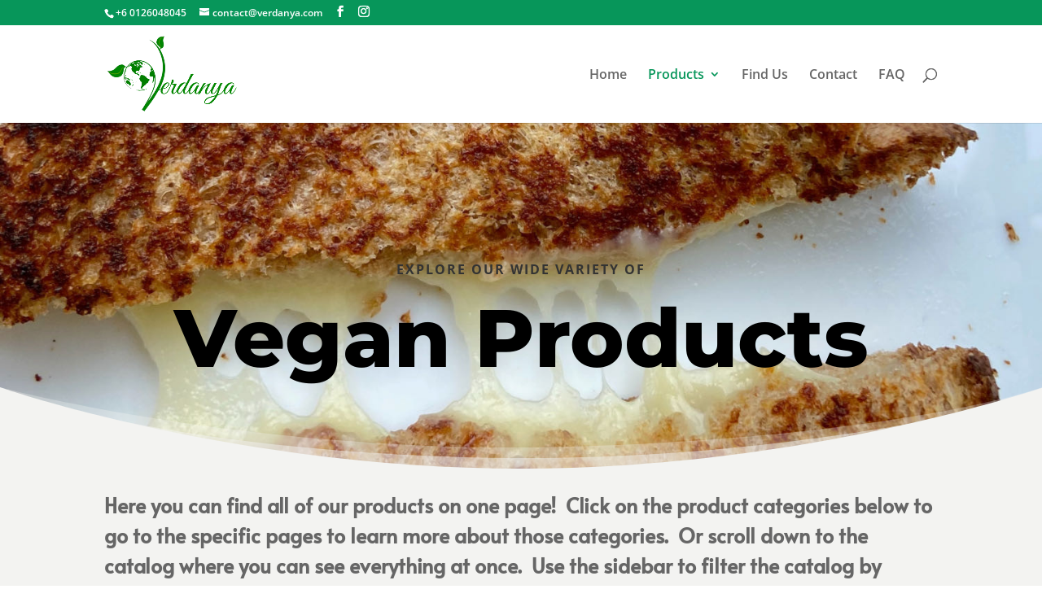

--- FILE ---
content_type: text/css
request_url: https://www.verdanya.com/wp-content/plugins/ultimate-product-catalogue/assets/css/ewd-upcp.css?ver=6.8.3
body_size: 14275
content:
/*
* Basic styling options for the Ultimate Product Catalogue Plugin. There are general
* settings as well as three catalogue types with their own styles. Additionally,
* there are many classes inserted into the catalogue which aren't used in this file.
*/

/************************************************************
*  GENERAL
************************************************************/
.ewd-upcp-clear {
  clear:both;
}
.jquery-hidden {
  display:none;
}
.Hide-Item {
  display:none !important;
}
.ewd-upcp-Hide-Item {
  display:none;
}
.No-Clear {
  clear:none !important;
	padding: 0 !important;
}
.hidden-field {
  display:none !important;
	opacity: 0;
}
.ewd-upcp-no-pointer {
  cursor:default;
}
.no-underline {
  text-decoration:none;
}
.no-underline:hover {
  text-decoration:none;
}
.ewd-upcp-social-links {
	margin: 15px 0;
}
.ewd-upcp-social-links ul {
	margin: 0;
}

#wpadminbar #wp-admin-bar-upcp_edit_product>.ab-item:before {
    content: "\f464";
    top: 2px;
}

/************************************************************
*  COLORS
************************************************************/
.Blue-prod-cat-header-div {
  border-bottom:3px solid #80bee1;
}
.Black-prod-cat-header-div {
  border-bottom:3px solid #000000;
}
.Grey-prod-cat-header-div {
  border-bottom:3px solid #666666;
}
.ewd-upcp-toggle-icon {
	position: relative;
	float: left;
	width: 40px;
	height: 29px;
	margin-right: 8px;
}
.ewd-upcp-toggle-icon-thumbnail.ewd-upcp-toggle-icon-blue {
  background:url("../img/thumb_icon.png");
}
.ewd-upcp-toggle-icon-thumbnail.ewd-upcp-toggle-icon-black {
  background:url("../img/thumb_icon-black.png");
}
.ewd-upcp-toggle-icon-thumbnail.ewd-upcp-toggle-icon-grey {
  background:url("../img/thumb_icon-grey.png");
}
.ewd-upcp-toggle-icon-list.ewd-upcp-toggle-icon-blue {
  background:url("../img/list_icon.png");
}
.ewd-upcp-toggle-icon-list.ewd-upcp-toggle-icon-black {
  background:url("../img/list_icon-black.png");
}
.ewd-upcp-toggle-icon-list.ewd-upcp-toggle-icon-grey {
  background:url("../img/list_icon-grey.png");
}
.ewd-upcp-toggle-icon-detail.ewd-upcp-toggle-icon-blue {
  background: url("../img/details_tab_icon.png");
}
.ewd-upcp-toggle-icon-detail.ewd-upcp-toggle-icon-black {
  background: url("../img/details_tab_icon-black.png");
}
.ewd-upcp-toggle-icon-detail.ewd-upcp-toggle-icon-grey {
  background: url("../img/details_tab_icon-grey.png");
}

/************************************************************
*  PRODUCT CATALOGUE
************************************************************/
.ewd-upcp-catalog-div {
  position: relative;
}
.ewd-upcp-catalog-div *, .ewd-upcp-catalog-div *:after,
		.ewd-upcp-catalog-div *:before{
  box-sizing: border-box;
}
.ewd-upcp-catalog-header-bar {
	position: relative;
	float: left;
	width: 100%;
	height: auto;
	margin-bottom: 15px;
}
.prod-cat-information {
	margin-bottom: 12px;
}
.ewd-upcp-catalog-display {
	position: relative;
	float:left;
	width:74%;
}
.ewd-upcp-catalog-display > .prod-cat {
    width: 100%;
}
.prod-cat-back-link,
.ewd-upcp-product-page-breadcrumbs {
  font-size: 1.2em;
	padding-bottom: 8px;
}
.ewd-upcp-catalog-product-div {
}
.prod-cat-category {
	margin:30px auto;
	clear: both;
}
.ewd-upcp-catalog-category-label {
	font-size: 1.3em;
	font-weight: 600;
	margin: 20px 10px;
}
.prod-cat-title {
}
.ewd-upcp-catalog-product-thumbnail-image-div {
	overflow:hidden;
	position:relative;
}
.prod-cat-price {
}
.ewd-upcp-details-text {
    display: table-cell;
    vertical-align: middle;
}

/************************************************************
*  SIDEBAR
************************************************************/
/*************** MARGINS ************/



.ewd-upcp-sidebar-toggle {
	display: none;
	width: 100px;
	min-width: 120px;
	background: #353535;
	color: #fff;
	padding: 4px 10px 4px;
  	margin: 32px auto;
	text-align: center;
	text-transform: uppercase;
	cursor: pointer;
	z-index: 2;
}
.ewd-upcp-sidebar-toggle:hover {
  background: #555;
}
.ewd-upcp-sidebar-toggle-downcaret:after {
	font-size: .8em;
	content: " ▼";
}
.ewd-upcp-sidebar-toggle-upcaret:after {
	font-size: .8em;
	content: " ▲";
}

@media screen and (max-width: 768px) {
  .ewd-upcp-sidebar-toggle {
  	display: block;
  }
}




.ewd-upcp-catalog-sidebar {
  display: block;
	position:relative;
 	float:left;
 	width:25%;
    margin-bottom:20px;
}
@media screen and (max-width: 768px) {
  .ewd-upcp-catalog-sidebar.ewd-upcp-catalog-sidebar-hidden {
  	display: none;
  }
}




.ewd-upcp-catalog-sidebar > form > div {
	margin: 3px;
}
.ewd-upcp-catalog-sidebar-category,
.ewd-upcp-catalog-sidebar-subcategory,
.ewd-upcp-catalog-sidebar-tag,
.ewd-upcp-catalog-sidebar-cf-value-div{
 	padding: 5px;
}

.ewd-upcp-catalog-sidebar-cf-title {
	margin:5px 0;
}
.prod-cat-cf-sidebar-title {
}

.ewd-upcp-catalog-sidebar-content{
	 margin: 10px 0;
}

.ewd-upcp-catalog-sidebar-cf-content{
	width:100%;
}


/**************CLEAR ALL******************************/
.ewd-upcp-filtering-clear-all {
	text-align: center;
	font-weight: 600;
	cursor: pointer;
	position: relative;
	float: left;
	width: calc(75% - 16px);
	margin-right: calc(25% + 5px) !important;
	margin-bottom: 20px !important;
	background: #ddd;
	padding: 8px 0;
	color: #444;
}
.ewd-upcp-filtering-clear-all:hover {
	background: #eee;
	color: #444;
}

/**************SEARCH_SORT BOXES *********************/

select[name="ewd-upcp-sort-by"] {
	width: 75%;
	height: 35px;
    padding: 5px;
	border: solid 1px #c9c9c9;
    box-shadow: none;
    background-image: none;
}
select[name="ewd-upcp-sort-by"] option {
	width:100%;
}

select:active {
    border: 1px solid #000;
}
input[name="ewd-upcp-search"] {
	padding: 5px;
	border: solid 1px #c9c9c9;
	transition: border 1s ease;
	width: 75%;
	font-size: 0.8em;
	height: 35px;
}
.ewd-upcp-catalog-sidebar input {
	 border: solid 1px #ccc;
	 background: none;
}
.ewd-upcp-catalog-sidebar input[type="text"]:hover,
.ewd-upcp-catalog-sidebar input[type="text"]:focus{
	 border: solid 1px rgba(59, 59, 59, 0.75);
	 background: none;
}

/************** TITLE HOVER EFFECTS *********************/
/** UNDERLINE **/
.ewd-upcp-catalog-sidebar-hover-underline h3,
.ewd-upcp-catalog-sidebar-hover-underline span {
	cursor: pointer;
	display: inline-block;
	vertical-align: middle;
	-webkit-transform: translateZ(0);
	transform: translateZ(0);
	box-shadow: 0 0 1px rgba(0, 0, 0, 0);
	-webkit-backface-visibility: hidden;
	backface-visibility: hidden;
	-moz-osx-font-smoothing: grayscale;
	position: relative;
	overflow: hidden;
	padding-bottom:5px;
	margin:15px 0 5px;
}

.ewd-upcp-catalog-sidebar-hover-underline h3:before,
.ewd-upcp-catalog-sidebar-hover-underline span:before {
  content: "";
  position: absolute;
  z-index: -1;
  left: 50%;
  right: 50%;
  bottom: 0;
  background: rgba(59, 59, 59, 0.5);
  height: 2px;
  -webkit-transition-property: left, right;
  transition-property: left, right;
  -webkit-transition-duration: 0.1s;
  transition-duration: 0.1s;
  -webkit-transition-timing-function: ease-out;
  transition-timing-function: ease-out;
}
.ewd-upcp-catalog-sidebar-hover-underline h3:hover:before,
 .ewd-upcp-catalog-sidebar-hover-underline h3:focus:before,
 .ewd-upcp-catalog-sidebar-hover-underline h3:active:before {
  left: 0;
  right: 0;
}
.ewd-upcp-catalog-sidebar-hover-underline span:hover:before,
 .ewd-upcp-catalog-sidebar-hover-underline span:focus:before,
 .ewd-upcp-catalog-sidebar-hover-underline span:active:before {
  left: 0;
  right: 0;
}


/************* SIDEBAR CATEGORIES **************/
.ewd-upcp-label {
	display: inline;
}

.ewd-upcp-catalog-sidebar-taxonomy-label span {
	padding: 2px;
}

.ewd-upcp-margin-left-6 {
	padding-left:16px;
}
.ewd-upcp-margin-top-minus-2 {
}

.ewd-upcp-catalog-sidebar-title {
	margin: 10px 0;
	font-weight: bold;
}

#upcp-price-score-filter,
.ewd-upcp-catalog-sidebar-category-content div,
.ewd-upcp-catalog-sidebar-subcategory-content div,
.ewd-upcp-catalog-sidebar-content-tag div,
.ewd-upcp-catalog-sidebar-cf-content div{
	-webkit-transform: translateZ(0);
	transform: translateZ(0);
	box-shadow: 0 0 1px rgba(0, 0, 0, 0);
	-webkit-backface-visibility: hidden;
	backface-visibility: hidden;
	-moz-osx-font-smoothing: grayscale;
	-webkit-transition-duration: 0.1s;
	transition-duration: 0.1s;
	-webkit-transition-property: color, background-color;
	transition-property: color, background-color;
	max-width: 75%;
}
.ewd-upcp-hidden-text-field {
	border: none !important;
	background: transparent !important;
}
.ewd-upcp-custom-field-slider div{
	max-width:100%;
}
.ewd-upcp-custom-field-slider,
#upcp-price-score-filter {
	margin-top:6px;
}
.subcat-collapsible .ewd-upcp-catalog-sidebar-subcategory {
	max-width: 100%;
}
.checkbox-color-Blue:hover
{
	background-color: rgba( 128, 190, 225, 0.65) ;
	color: white;
}
.checkbox-color-Grey:hover,
.checkbox-color-Black:hover
{
	background-color: #BDBDBD;
	color: white;
}
.ewd-upcp-catalog-sidebar-checkbox-style-minimalist .ewd-upcp-catalog-sidebar-content > div.highlightBlue,
.ewd-upcp-catalog-sidebar-checkbox-style-minimalist .ewd-upcp-catalog-sidebar-custom-field.highlightBlue {
  background:rgba( 128, 190, 225, 0.4);
}
.ewd-upcp-catalog-sidebar-checkbox-style-minimalist .ewd-upcp-catalog-sidebar-content > div.highlightBlack,
.ewd-upcp-catalog-sidebar-checkbox-style-minimalist .ewd-upcp-catalog-sidebar-content > div.highlightGrey,
.ewd-upcp-catalog-sidebar-checkbox-style-minimalist .ewd-upcp-catalog-sidebar-custom-field.highlightBlack,
.ewd-upcp-catalog-sidebar-checkbox-style-minimalist .ewd-upcp-catalog-sidebar-custom-field.highlightGrey {
  background:rgba(225,225,225, 0.75);
}
/************* SIDEBAR CHECKBOXES **************/
.ewd-upcp-catalog-sidebar-checkbox-style-square [type="checkbox"]:not(:checked),
.ewd-upcp-catalog-sidebar-checkbox-style-square [type="checkbox"]:checked {
  position: absolute;
  left: -9999px;
}
.ewd-upcp-catalog-sidebar-checkbox-style-square [type="checkbox"]:not(:checked) + label,
.ewd-upcp-catalog-sidebar-checkbox-style-square [type="checkbox"]:checked + label {
  position: relative;
  padding-left: 25px;
  cursor: pointer;
}

/* checkbox aspect */
.ewd-upcp-catalog-sidebar-checkbox-style-square [type="checkbox"]:not(:checked) + label:before,
.ewd-upcp-catalog-sidebar-checkbox-style-square [type="checkbox"]:checked + label:before {
  content: '';
  position: absolute;
  left:0; top: 2px;
  width: 15px; height: 15px;
}
/* checked mark aspect */
.ewd-upcp-catalog-sidebar-checkbox-style-square [type="checkbox"]:not(:checked) + label:after,
.ewd-upcp-catalog-sidebar-checkbox-style-square [type="checkbox"]:checked + label:after {
  content: '✔';
  position: absolute;
  top: 0; left: 2px;
  font-size: 14px;
	color:#3B3B3B;
  transition: all .2s;
}
/* checked mark aspect changes */
[type="checkbox"]:not(:checked) + label:after {
  opacity: 0;
  transform: scale(0);
}
[type="checkbox"]:checked + label:after {
  opacity: 1;
  transform: scale(1);
}

.ewd-upcp-catalog-sidebar-checkbox-style-minimalist [type="checkbox"]:not(:checked),
.ewd-upcp-catalog-sidebar-checkbox-style-minimalist [type="checkbox"]:checked {
  position: absolute;
  left: -9999px;
}
.ewd-upcp-catalog-sidebar-checkbox-style-minimalist [type="checkbox"]:not(:checked) + label,
.ewd-upcp-catalog-sidebar-checkbox-style-minimalist [type="checkbox"]:checked + label {
  position: relative;
  padding-left: 2px;
  cursor: pointer;
}

.ewd-upcp-catalog-sidebar-checkbox-style-block .ewd-upcp-catalog-sidebar-content > div,
.ewd-upcp-catalog-sidebar-checkbox-style-block .ewd-upcp-catalog-sidebar-custom-field {
	border-top: 1px solid gray;
}
.ewd-upcp-catalog-sidebar-checkbox-style-block [type="checkbox"]:not(:checked),
.ewd-upcp-catalog-sidebar-checkbox-style-block [type="checkbox"]:checked {
  position: absolute;
  left: -9999px;
}
.ewd-upcp-catalog-sidebar-checkbox-style-block .ewd-upcp-catalog-sidebar-content > div.highlightBlue,
.ewd-upcp-catalog-sidebar-checkbox-style-block .ewd-upcp-catalog-sidebar-custom-field.highlightBlue {
  background:rgba( 128, 190, 225, 0.4);
}
.ewd-upcp-catalog-sidebar-checkbox-style-block .ewd-upcp-catalog-sidebar-content > div.highlightBlack,
.ewd-upcp-catalog-sidebar-checkbox-style-block .ewd-upcp-catalog-sidebar-content > div.highlightGrey,
.ewd-upcp-catalog-sidebar-checkbox-style-block .ewd-upcp-catalog-sidebar-custom-field.highlightBlack,
.ewd-upcp-catalog-sidebar-checkbox-style-block .ewd-upcp-catalog-sidebar-custom-field.highlightGrey {
  background:rgba(225,225,225, 0.75);
}
.ewd-upcp-catalog-sidebar-checkbox-style-block [type="checkbox"]:not(:checked) + label,
.ewd-upcp-catalog-sidebar-checkbox-style-block [type="checkbox"]:checked + label {
  position: relative;
  padding-left: 2px;
  cursor: pointer;
}
.cat-collapsible {
float: right;
font-weight: 800;
font-size: 25px;
}

.cat-collapsible:hover {
cursor: pointer;
}


/************************************************************
*  THUMBNAIL VIEW
************************************************************/
.thumb-display {
	margin: 0;
}
.ewd-upcp-thumb-toggle-icon {
	width:40px;
	height:29px;
	float:left;
	margin-right:8px;
}
.ewd-upcp-catalog-product-thumbnail {
	border: 1px solid #e0e0e0;
	border-radius: 2px;
	-moz-border-radius: 2px;
	-khtml-border-radius: 2px;
	/*display: inline;*/
	float: left;
	margin: 10px;
	width: 200px;
	min-height: 306px;
	max-height:425px;
	overflow: hidden;
	margin-bottom:32px;
}
.ewd-upcp-catalog-div.ewd-upcp-thumb-adjust-height .ewd-upcp-catalog-product-thumbnail {
	min-height: 0;
	max-height: none;
}
.ewd-upcp-catalog-product-thumbnail-body-div {
	min-height:43px;
	padding: 3px 8px 0;
	margin: 0px;
	color: #777;
}
.ewd-upcp-catalog-product-thumbnail .ewd-upcp-catalog-product-price {
	float: left;
	min-height: 40px;
	line-height: 40px;
	width: 81px;
	padding: 1px 0 0 8px;
	margin: 0px;
	color: #2e8f9a;
}
.ewd-upcp-thumb-details-link {
	background: url("../img/details_icon.png");
	background-repeat: no-repeat !important;
	background-position: center right !important;
	color: #80bee1 !important;
	height: 40px;
	float: right;
	line-height: 1;
	width: auto;
	margin-right: 6px;
	display: table;
}
.ewd-upcp-catalog-product-thumbnail-body-div a{
	color:#1b8be0;
}
.ewd-upcp-catalog-product-thumbnail-body-div a:hover,
.ewd-upcp-catalog-product-thumbnail-body-div a:focus,
.ewd-upcp-catalog-product-thumbnail-body-div a:active{
text-decoration: none;
color:#404040;
}
.ewd-upcp-thumb-details-link{
	color:#4DB7DF;
}
.ewd-upcp-thumb-details-link:hover,
.ewd-upcp-thumb-details-link:focus,
.ewd-upcp-thumb-details-link:active{
	text-decoration:none;
	color:#80bee1;
}
/************************************************************
* THUMB IMG
************************************************************/

.ewd-upcp-catalog-product-thumbnail-image-div {
	width: 180px;
	height: 180px;
	margin: 10px;
	text-align: center;
	background: #fafafa;
	/*display:table;*/
  display: block;
}
.ewd-upcp-catalog-product-thumbnail-image-div a {
  	width: 180px;
	height: 180px;
	text-align: center;
    display:table-cell;
    vertical-align:middle;
}
.ewd-upcp-catalog-product-thumbnail-image-div img {
    max-width: 180px;
    max-height: 180px;
    display: table-cell !important;
    margin: 0 auto;
}
/************************************************************
*  LIST VIEW
************************************************************/
.list-display {
	margin: 0;
}
.ewd-upcp-list-toggle-icon {
	width:40px;
	height:29px;
	float:left;
	margin-right:8px;
}
.ewd-upcp-catalog-product-list {
	margin: 5px;
}
.ewd-upcp-catalog-product-list .ewd-upcp-product-action-button {
	width: 80%;
	float: left;
	cursor: pointer;
}
.ewd-upcp-catalog-product-list .ewd-upcp-catalog-product-price {
	width: 20%;
    min-width: 40px;
	float: right;
	color: #2e8f9a;
	cursor: pointer;
	text-align: right;
}
.ewd-upcp-list-details {
    min-height:240px;
	width: 100%;
	display:flex;
	flex-flow:row wrap;
	float:left;
	padding-top:15px;
}
.ewd-upcp-list-desc {
    float:left;
	overflow: auto;
    width:65%;
    max-height:200px;
    padding: 10px 5px;
    flex: 1 1 auto;
}
.ewd-upcp-list-details-link {
	background: url("../img/details_icon.png");
	background-repeat: no-repeat;
	background-position:  bottom   right;
	color: #50a3d1;
	min-width: 200px;
	height: 30px;
}
.ewd-upcp-list-details .ewd-upcp-catalogue-link{
}
.ewd-upcp-prod-desc-custom-fields.ewd-upcp-custom-field-list{
	min-height: 40px;
	width:50%;
    padding: 5px 15px;
}
/************************************************************
*  LIST IMG
************************************************************/
.ewd-upcp-catalog-product-list-image-div {
	width: 35%;
	height: 200px;
	text-align: center;
	float:left;
	flex-grow:1;
}
.ewd-upcp-catalog-product-list-image-div a {
    width: inherit;
	height: 200px;
	line-height: 0;
	text-align: center;
	display: table-cell;
	vertical-align: middle;
}
.ewd-upcp-catalog-product-list-image-div img {
    width: auto;
    max-height:180px;
    max-width: 180px;
    margin:0 auto;
}
/************************************************************
*  DETAILS VIEW
************************************************************/
.detail-display {
	margin: 0;
}
.ewd-upcp-details-toggle-icon {
	width:40px;
	height:29px;
	float:left;
	margin-right:8px;
}
.ewd-upcp-catalog-product-detail {
	display:flex;
 	width:100%;
	border: 1px solid #e0e0e0;
	margin:15px auto;
	min-height:13.5em;
	overflow: hidden;
}

.ewd-upcp-catalog-product-detail-mid-div {
  	float:left;
	width: 50%;
	min-height: 13.5em;
	padding: 10px;
    border-right: 1px solid #e0e0e0;
    border-left: 1px solid #e0e0e0;
}
.ewd-upcp-catalog-product-detail-mid-div .ewd-upcp-product-action-button {
	font-size: 1.2em;
	color:#1b8be0;
	font-weight:400;
}
.ewd-upcp-catalog-product-detail-end-div {
    float:left;
    width:15%;
	padding:10px;
}
.ewd-upcp-catalog-product-detail-end-div .ewd-upcp-catalog-product-price {
    color: #039cb7;
    float: left;
    font-size: 1.2em;
    width:100%;
    margin-top: 10px;
}
.ewd-upcp-detail-details-link {
    clear:both;
    background: url("../img/details_icon.png");
	background-repeat: no-repeat;
	background-position:  bottom   left;
	color: #4DB7DF;
	height: 70px;
	line-height: 40px;
	width: 100%;
}
.ewd-upcp-catalog-product-detail-body-div {
	margin-top: 10px;
}
.ewd-upcp-catalog-product-detail a:hover,
.ewd-upcp-catalog-product-detail a:focus,
.ewd-upcp-catalog-product-detail a:active {
	text-decoration:none;
	color:#404040;
}
.ewd-upcp-catalog-product-detail a div:hover,
.ewd-upcp-catalog-product-detail a div:focus,
.ewd-upcp-catalog-product-detail a div:active {
	text-decoration:none;
	color:#80bee1;
}
/************************************************************
*  DETAILS IMG
************************************************************/

.ewd-upcp-catalog-product-detail-image-div {
	display: table;
	width: 35%;
	height: 100%;
	position: relative;
	overflow: hidden;
}
.ewd-upcp-catalog-product-detail-image-div a {
	width:100%;
	height: 200px;
	line-height: 0;
	text-align: center;
	display: table-cell;
	vertical-align: middle;
}
.ewd-upcp-catalog-product-detail-image-div img {
	max-width: 180px;
	max-height:180px;
}

/************************************************************
*  FANCYBOX STYLES
************************************************************/
.ewd-upcp-single-product-details {
	width: 100%;
}
.ewd-upcp-single-product-thumbnails {
  	width: 120px;
	height: 480px;
	overflow-x: hidden;
	overflow-y: hidden;
	float: left;
}
.ewd-upcp-single-product-thumbnails:hover {
	overflow-y: auto;
}
.ewd-upcp-single-product-details-thumb {
  	max-width: 100px;
	max-height: 100px;
	margin: 10px;
	cursor: pointer;
}
.entry.clearfix h2.ewd-upcp-single-product-details-title {
  margin: 15px 5px 40px;
}
.ewd-upcp-standard-product-page .ewd-upcp-single-product-details-price {
  padding:0px 0px 10px 40px;
}
.ewd-upcp-product-url-icon {
	margin-left:20px;
}
.ewd-upcp-standard-product-page .ewd-upcp-single-product-title {
	font-size: 1.5em;
	border: none;
	margin: 0;
	padding: 0;
}
.ewd-upcp-standard-product-page .ewd-upcp-single-product-price {
	font-size: 1.2em;
	border: none;
	margin: 12px 0 24px;
	padding: 0;
	font-weight: normal;
}
.ewd-upcp-standard-product-page .ewd-upcp-single-product-images-div{
	height: 420px;
}
.ewd-upcp-standard-product-page .ewd-upcp-single-product-main-image {
    height: 420px;
    line-height: 0;
    margin-left: 120px;
    vertical-align: middle;
    width: 100%;
}
.ewd-upcp-single-product-main-image a {
  	width: 370px;
	height: 340px;
	line-height: 0;
	text-align: center;
	display: table-cell;
	vertical-align: middle;
}
.ewd-upcp-product-image {
  	max-width: 100%;
	max-height: 100%;
}
.ewd-upcp-standard-product-page .ewd-upcp-single-product-main-image img{
  	min-width: 200px;
  	max-height: 420px;
}
.ewd-upcp-standard-product-page .ewd-upcp-single-product-details-description {
	padding: 20px;
}
.ewd-upcp-standard-product-page .ewd-upcp-single-product-details-right-div {
	padding: 0 10px;
}
.ewd-upcp-minimal-catalogue {
	width: 100%;
}

/*.ewd-upcp-minimal-width-1 {width:190px;}
.ewd-upcp-minimal-width-2 {width:380px;}
.ewd-upcp-minimal-width-3 {width:570px;}
.ewd-upcp-minimal-width-4 {width:760px;}
.ewd-upcp-minimal-width-5 {width:950px;}
.ewd-upcp-minimal-width-6 {width:1140px;}*/

.ewd-upcp-related-products{
	margin-left: -200px;
}
.ewd-upcp-related-products-title {
	font-size: 1.2em;
	padding-bottom: 8px;
}
.ewd-upcp-next-product-title, .ewd-upcp-previous-product-title {
	font-size: 1.1em;
	padding-bottom: 8px;
}
.ewd-upcp-minimal-product-listing {
	width: 115px;
	float: left;
	padding-right: 10px;
	margin: 5px;
}
.ewd-upcp-minimal-img-div {
	height: 115px;
	text-align: center;
	width:100%;
}
.ewd-upcp-minimal-img {
	max-width: 115px;
	max-height: 115px;
}
.ewd-upcp-minimal-title, .ewd-upcp-minimal-price {
	text-align: center;
}
.ewd-upcp-standard-product-page .default-pp-related {
	float: none;
	width: 100%;
	padding: 5px 20px;
	margin: 0;
	max-width: 100%;
}

/************************************************************
*   DEFAULT Product Page Mobile
************************************************************/
.ewd-upcp-standard-product-page-mobile .ewd-upcp-single-product-thumbnails {
	overflow: visible;
	width: 100%;
	height: auto;
}

/************************************************************
*  PRODUCT PAGES
************************************************************/
.ewd-upcp-standard-product-page-mobile {
  display: none;
}
.ewd-upcp-standard-product-page,
.ewd-upcp-custom-large-product-page {
  width: 100%;
}
.ewd-upcp-standard-product-page *{
	box-sizing: border-box;
}

.prod-details-right{
	max-width: 300px;
	float: left;
	padding-left: 15px;
	margin-top: 10px;
}
.ewd-upcp-single-product-description,
.ewd-upcp-single-product-categories,
.ewd-upcp-single-product-subcategories,
.ewd-upcp-single-product-tags,
.ewd-upcp-single-product-custom-fields {
	clear: both;
}
.ewd-upcp-single-product-description {
	margin: 32px 0;
}
.ewd-upcp-side-title {
	float: left;
	padding-right: 10px;
	font-weight: 600;
}
.ewd-upcp-product-video {
	margin-top:12px;
	margin-bottom: 6px;
}


/* 0517 updates */
.ewd-upcp-single-product-details-title .ewd-upcp-product-url-icon {
	display: none;
}

.ewd-upcp-single-product-details-title-and-price {
	position: relative;
	float: right;
    width: calc(100% - 160px);
}
.ewd-upcp-single-product-details-title, .ewd-upcp-single-product-details-price {
	margin: 0 !important;
	padding: 0 !important;
	line-height: 1 !important;
	text-align: center;
}
.ewd-upcp-single-product-details-title {
	padding-top: 40px !important;
}
.ewd-upcp-single-product-details-price {
	padding: 20px 0 40px !important;
}

.ewd-upcp-single-product-thumbnails {
	width: 120px;
	height: 480px;
	overflow-y: scroll;
}
.ewd-upcp-single-product-details-thumb {
    width: 95%;
    max-width: none;
    max-height: none;
    margin: 0 0 10px;
    cursor: pointer;
}
@media screen and (max-width: 670px) {
	.ewd-upcp-single-product-details-thumb {
	    width: 30%;
	    margin-top: 16px;
	}
}
.ewd-upcp-standard-product-page .ewd-upcp-single-product-images-div {
	height: auto;
}

.ewd-upcp-standard-product-page .ewd-upcp-single-product-main-image {
	position: relative;
	float: right;
    width: calc(100% - 160px);
    height: auto;
    margin-left: 0;
}
.ewd-upcp-standard-product-page .ewd-upcp-single-product-main-image img {
	height: auto;
	width: auto;
    min-width: auto;
    min-height: auto;
    max-height: 480px;
    max-width: 100%;
}

.ewd-upcp-standard-product-page .ewd-upcp-single-product-details-description {
	position: relative;
	float: right;
    width: calc(100% - 160px);
    padding: 20px 0 40px;
}

/************************************************************
*   CUSTOM PRODUCT PAGES
************************************************************/
.gridster ul li {
  list-style-type:none !important;
}

.gridster-mobile ul li{
  list-style-type:none !important;
}

.prod-page-div {
 list-style-type:none !important;
}

.ewd-upcp-cpp-title {
  margin:0;
	padding:0;
}

/************************************************************
*   TABBED PRODUCT PAGE
************************************************************/

.ewd-upcp-tabbed-product-page,
.ewd-upcp-tabbed-similar-products-div {
  margin:15px;
}

/***************
BACK BUTTON AREA
****************/
.prod-cat-back-link,
.ewd-upcp-product-page-breadcrumbs {
	  font-size: 0.80em;
	  padding-bottom: 8px;
	  width: 100%;
}
.ewd-upcp-catalogue-link {
	  text-decoration: none;
}

/***************
**IMAGES  AREA**
****************/
.ewd-upcp-tabbed-product-page .ewd-upcp-single-product-images-div {
	float: left;
	width: 50%;
  	margin-top: 4em;
  	margin-bottom: 4em;
}
.ewd-upcp-tabbed-product-page .ewd-upcp-single-product-main-image {
   	overflow: hidden;
  	border: solid 1px #cac9c9;
  	box-shadow: none;
  	transition: box-shadow 0.5s;
  	margin: 15px auto;
	box-sizing: border-box;
	padding: 16px;
	line-height: 0;
}
.ewd-upcp-tabbed-product-page .ewd-upcp-single-product-main-image:hover {
	-webkit-box-shadow: 0 0 3px #515151;
	-moz-box-shadow: 0 0 3px #515151;
	box-shadow: 0 0 3px #515151;
	cursor: -webkit-zoom-in;
	cursor: -moz-zoom-in;
	cursor: zoom-in;
}

.ewd-upcp-single-product-details-link-a{
  line-height: 0;
  text-align: center;
  vertical-align: middle;
  max-height:100%;
  width:100%;
  cursor: default;
}
.ewd-upcp-single-product-details-link-a.ewd-ulb-open-lightbox,
.ewd-upcp-single-product-details-link-a.ewd-ulb-lightbox,
.ewd-upcp-single-product-details-link-a.ewd-ulb-lightbox-noclick-image {
	cursor: pointer;
}

.ewd-upcp-tabbed-image-container,
.ewd-upcp-tabbed-video-container {
	display: table;
	text-align: center;
	width: 100%;
	height: 400px;
}
.ewd-upcp-tabbed-video-container.ewd-upcp-Hide-Item,
.ewd-upcp-tabbed-image-container.ewd-upcp-Hide-Item {
	display: none;
}

.ewd-upcp-scroll-content {
  visibility: visible;
  overflow: hidden;
  position: relative;
  z-index: 0;
  width: 85%;
  float: left;
}

/** Additional Images **/
.ewd-upcp-scroll-list {
  margin: 2px;
  position: relative;
  z-index: 1;
  text-align:center;
}

.ewd-upcp-tabbed-product-page .ewd-upcp-single-product-thumbnails {
  width: 100%;
  white-space: nowrap;
  display: block;
  margin: 0 auto;
  height: auto;
}

.ewd-upcp-tabbed-product-page .ewd-upcp-thumbnail-anchor {
  width: 100px;
  height: auto;
  border: solid 1px #cac9c9;
  margin: 8px;
  display: inline-block;
  box-shadow: none;
  transition: box-shadow 0.5s;
  box-sizing: border-box;
  padding: 4px;
  overflow: hidden;
}
.ewd-upcp-tabbed-addt-img-thumbs:hover {
  -webkit-box-shadow: 0 0 3px #515151;
  -moz-box-shadow: 0 0 3px #515151;
  box-shadow: 0 0 3px #515151;
}
.ewd-upcp-tabbed-addt-img-thumbs a{
  display: table-cell;
  height: 100px;
  line-height: 0;
  text-align: center;
  vertical-align: middle;
  width: 100px;
}
.ewd-upcp-tabbed-product-page .ewd-upcp-thumbnail-anchor img {
  cursor: pointer;
  width: 100%;
  height:auto;
  vertical-align: top;
}

.ewd-upcp-tabbed-button-div {
  width:5%;
  float:left;
}
.ewd-upcp-tabbed-button-left {
	right: 5px;
}
.ewd-upcp-tabbed-button-right {
	left: 5px;
}
.ewd-upcp-tabbed-button-left,
.ewd-upcp-tabbed-button-right {
  	float: left;
    height: auto;
    width: auto;
    border: 1px;
    border-radius: 20px;
  	position: relative;
  	z-index: 2;
  	background-color: #C0C0C0;
  	color: white;
	top: 50px;
}
.ewd-upcp-tabbed-button-left:hover,
.ewd-upcp-tabbed-button-right:hover {
	background-color: #cac9c9;
	-webkit-transition: background-color 0.5s ease;
	-moz-transition: background-color 0.5s ease;
	-o-transition: background-color 0.5s ease;
	transition: background-color 0.5s ease;
}
.ewd-upcp-tabbed-scrollbar-container {
	margin: 0 auto;
}
/****************
PRODUCT NAME AREA
****************/
.ewd-upcp-tabbed-product-page .ewd-upcp-single-product-details {
	float: right;
	width: 47%;
	padding-left: 0.5em;
	margin-bottom: 4em;
}

.ewd-upcp-tabbed-product-page .ewd-upcp-single-product-details-title-and-price {
	width: 100%;
}

.ewd-upcp-tabbed-product-page .ewd-upcp-single-product-title {
	font-size: 1.5em;
	text-transform: uppercase;
	border-bottom: solid 2px;
}
.ewd-upcp-tabbed-product-price {
	font-size: 1em;
	text-align: right;
}

/***************
**TABBED  AREA**
****************/
.ewd-upcp-tab-break {
	display:block;
}

.ewd-upcp-single-product-tabs-container {
	position: relative;
	float: left;
	width: 100%;
}

.ewd-upcp-single-product-tabs-menu ul {
	position: relative;
	float: left;
	width: 100%;
    margin: 15px 0 0 !important;
    padding: 0px;
    overflow: hidden;
}
.ewd-upcp-single-product-tabs-menu ul li {
	position: relative;
	float: left;
	list-style: none;
	padding: 10px;
	background-color: #cac9c9;
	margin-right: 1.5px;
	cursor: pointer;
	min-height: 70px;
	color: white;
}
.ewd-upcp-single-product-tabs-menu ul li:hover {
	background-color: #C0C0C0;
}
.ewd-upcp-tabbed-layout-tab a {
    color: white;
    font-family: Helvetica;
    text-decoration: none;
}
.ewd-upcp-tab-slide {
    display: inline-block;
    position: relative;
    margin-bottom: -1.5px;
	text-decoration: none;
}
.ewd-upcp-tab-slide:hover {
	text-decoration: none;
}
.ewd-upcp-tab-slide:after {
    content: '';
    display:block;
    margin: auto;
    height: 1.5px;
    width: 0px;
    background: transparent;
    transition: width .5s ease, background-color .5s ease;
}
.ewd-upcp-tab-slide:hover:after {
    width: 100%;
    background: white;
}
.ewd-upcp-tab-layout-tab-unclicked {
    background-color: #cac9c9;
}
#content_wrapper {
    font-family: Helvetica;
    width:50%;
    height:300px;
    background-color: #FFFFFF;
    margin:0px;
    padding:6px;
    overflow:hidden;
    border-top: 0.25em solid rgba(0, 44, 105, 1) ;
}

.ewd-upcp-tabbed-tab {
    padding: 1em 1em 1em 1em;
    max-width: 100%;
    max-height: 100%;
	border: solid 1px #C0C0C0;
}
.ewd-upcp-tabbed-description {
	height: 450px;
  	overflow-y: auto;
}
.ewd-upcp-tabbed-addtl-info {
  	height: 450px;
  	overflow-y: auto;
}
.ewd-upcp-tabbed-contact-form {
  	min-height: 450px;
}
.ewd-upcp-tabbed-reviews {
	height: 450px;
  	overflow-y: auto;
}
div#upcp-tabbed-content div.ewd-urp-review-form label {
    width: auto;
}
@keyframes fadein {
    from {
        opacity:0;
    }
    to {
        opacity:1;
    }
}
@-moz-keyframes fadein { /* Firefox */
    from {
        opacity:0;
    }
    to {
        opacity:1;
    }
}
@-webkit-keyframes fadein { /* Safari and Chrome */
    from {
        opacity:0;
    }
    to {
        opacity:1;
    }
}
@-o-keyframes fadein { /* Opera */
    from {
        opacity:0;
    }
    to {
        opacity: 1;
    }
}
.ewd-upcp-hidden {
    display: none;
}
.ewd-upcp-tab-contact-labels {
    font-weight: bold;
    width: 25%;
    display: inline-block;
    margin-bottom: 1em;
}
.ewd-upcp-tab-contact-name {
    text-align: right;
}
.ewd-upcp-contact-name {
    border: 0.25em solid rgba(0, 44, 105, 1);
    border-radius: 5px;
    height: 2em;
}
.ewd-upcp-contact-email {
    border: 0.25em solid rgba(0, 44, 105, 1);
    border-radius: 5px;
    height: 2em;
}
.ewd-upcp-contact-message {
    border: 0.25em solid rgba(0, 44, 105, 1);
    border-radius: 5px;
    width: 50%;
    height: 10em;
}
input[type="text"]:focus {
    background-color: rgba(0, 44, 105, 0.25);
}
.ewd-upcp-tabbed-details {
}
.ewd-upcp-tabbed-description::-webkit-scrollbar {
  	width: 10px;
	border-radius: 10px;
	background-color: rgba(192,192,192,0.5);
}
.ewd-upcp-tabbed-description::-webkit-scrollbar-thumb {
	border-radius: 10px;
	background-color: #555;
}
/************************
ADDITIONAL INFO AREA
************************/
.ewd-upcp-tab-title {
	font-weight: bold;
	text-transform: uppercase;
}
/************************
CONTACT FORM AREA
************************/
.wpcf7-form input[type="text"],
.wpcf7-form input[type="email"],
.wpcf7-form input[type="textarea"] {
	   width: 85%;
  	display: block;
  	position: relative;
    margin:5px 0;
}
.wpcf7-form textarea {
  resize: none;
  width:85% !important;
  height:70px !important;
  margin:5px 0;
}
/************************
RELATED PRODUCTS AREA
************************/
.ewd-upcp-related-products-title {
	border-bottom: solid 2px;
	margin-bottom: 1em;
  	text-transform: uppercase;
  	font-family: inherit;
}
.ewd-upcp-related-products {
  	width: 100%;
	margin-left: 0 !important;
  	display: inline-block;
}
.ewd-upcp-tabbed-similar-products-div {
	clear:both;
}
.ewd-upcp-minimal-product-listing {
	text-align: inherit !important;
	/*width: 18% !important;*/
	padding-right: 0px !important;
	display: inline-block;
}
.ewd-upcp-minimal-img-div {
	height: 100px;
	width: 100px;
	border: solid 1px rgba(192,192,192,0.5);
	text-align: inherit;
	margin: 0 auto;
}
.ewd-upcp-minimal-img {
   max-height: 100% !important;
    max-width: 100% !important;
    padding: 2px;
}
.ewd-upcp-minimal-title{
	width: 100%;
  	margin-top: 1em;
}
/************************
Smaller window appearance
*************************/
@media screen and (min-width: 1000px) {
	.ewd-upcp-minimal-product-listing {width:180px;}
}
@media screen and (max-width: 700px) {
	.ewd-upcp-tabbed-images-container {width:100%; margin:1em 0;}
	.ewd-upcp-tabbed-main-image-inner img{width:100% !important;}
	.ewd-upcp-single-product-details {width:100%;}
  	.ewd-upcp-tabbed-description {height: 250px;}
	.ewd-upcp-tabbed-addtl-info {height: 250px;}
	.ewd-upcp-tabbed-image-thumbs-div {margin: 0 auto;}
}
@media screen and (max-width: 550px) {
}
@media screen and (max-width: 275px) {
	.ewd-upcp-scroll-content {width: 50%;}
}
@media only screen and (max-device-width: 720px) {
}


/************************************************************
*   PAGINATION
************************************************************/
.catalogue-nav {
    margin: 6px 6px 18px 12px;
    font-family:sans-serif;
}

.catalogue-nav a {
    font-size: 16px;
    font-weight: 400;
    margin-left: 3px;
    margin-right: 3px;
    padding: 0 10px 3px;
    text-decoration: none;
}

.paging-input,
.pagination-links {
	margin:0 5px;
}
/************************Backgrounds*************************/

.ewd-upcp-cat-nav-bg-light a{
   background:#fafafa  none repeat scroll 0 0;
}

.ewd-upcp-cat-nav-bg-light a:hover {
    background: #eeeeee;
    font-weight:bold;
}
.ewd-upcp-cat-nav-bg-light.ewd-upcp-cat-nav-gradient a:hover {
    background: #fafafa;
    background: -webkit-gradient(linear, 0% 0%, 0% 100%, from(#e6e6e6), to(#ffffff));
    background: -moz-linear-gradient(0% 0% 270deg,#FEFEFE, #fafafa);
}

.ewd-upcp-cat-nav-bg-dark a{
    background: #474747 none repeat scroll 0 0;
}

.ewd-upcp-cat-nav-bg-dark a:hover {
    background:rgba(71, 71, 71, 0.65);
    font-weight:bold;
}

.ewd-upcp-cat-nav-bg-dark.ewd-upcp-cat-nav-gradient a:hover {
    background: #474747;
    background: -webkit-gradient(linear, 0% 0%, 0% 100%, from(#474747), to(#8f8f8f));
    background: -moz-linear-gradient(0% 0% 270deg,#474747, #8f8f8f);
}


/************************Borders, Shadow*************************/
.ewd-upcp-cat-nav-border-black a{
     border: solid 1px #000000;
    border-radius:2px;
    -moz-border-radius: 2px;
    -khtml-border-radius: 2px;
}
.ewd-upcp-cat-nav-border-blue a{
     border: solid 1px #80bee1;
    border-radius:2px;
    -moz-border-radius: 2px;
    -khtml-border-radius: 2px;
}
.ewd-upcp-cat-nav-border-grey a{
    border: solid 1px #c0c0c0;
    border-radius:2px;
    -moz-border-radius: 2px;
    -khtml-border-radius: 2px;
}

.ewd-upcp-cat-nav-shadow a{
    box-shadow: inset 0px 0.5px 0px rgba(255,255,255, 1), 1px 1px 3px rgba(0,0,0, .3);
    text-shadow: 0px 1px 0px rgba(255,255,255, 1);
}

/************************Text*************************/

.ewd-upcp-cat-nav-font-black a, .cat-nav-font-black:link a, .cat-nav-font-black:visited a{
    color: #000000;
    text-decoration: none;
}

.ewd-upcp-cat-nav-font-blue a, .cat-nav-font-blue:link a, .cat-nav-font-blue:visited a {
    color: #38b3fa;
    text-decoration: none;
}

.ewd-upcp-cat-nav-font-grey a, .cat-nav-font-grey:link a, .cat-nav-font-grey:visited a{
    color: #999999;
    text-decoration: none;
}

.catalogue-nav a.disabled {
    color: #aaaaaa;
}



/************************
category overview mode
*************************/
.ewd-upcp-catalog-overview a {
  position: relative;
  float: left;
  width: 240px;
  height: 295px;
  margin-right: 32px;
  margin-top: 40px;
}
.ewd-upcp-overview-mode-image {
  position: relative;
  float: left;
  width: 240px;
  height: 240px;
  text-align: center;
}
.ewd-upcp-overview-mode-image img {
  position: relative;
  /*float: left;*/
  width: 100%;
  height: 100%;
  object-fit: cover;
}
.ewd-upcp-overview-mode-title {
  position: absolute;
  bottom: 0;
  left: 0;
  width: 100%;
  height: auto;
  padding: 14px 0;
  background: #111;
  background: rgba(0,0,0,.65);
  color: #fff;
  text-align: center;
  transition: background .35s;
}
.ewd-upcp-overview-mode-item:hover .ewd-upcp-overview-mode-title {
  background: #111;
  background: rgba(0,0,0,1);
}



/************************
category images
*************************/
.ewd-upcp-catalog-category-label {
  clear: both;
  position: relative;
  float: left;
  display: block;
  width: 100%;
  height: auto;
  margin: 20px 0;
  text-align: center;
}
.ewd-upcp-catalog-category-heading-image {
  clear: both;
  position: relative;
  float: left;
  display: block;
  width: 240px;
  height: auto;
  margin-left: 50%;
  right: 120px;
}
.ewd-upcp-catalog-category-block .ewd-upcp-catalog-category-label {
  background: #333;
  color: #fff;
}


/************************
sidebar category images
*************************/
.ewd-upcp-subcategory-img-div, .ewd-upcp-category-img-div {
  clear: both;
  position: relative;
  float: none;
  display: block;
  width: 100%;
  height: auto;
}
.ewd-upcp-subcategory-img-div img, .ewd-upcp-category-img-div img {
  position: relative;
  float: none;
  width: 50%;
  height: auto;
  margin: 0 0 8px;
}



/************************
product comparison
*************************/
.ewd-upcp-product-comparison-button,
.ewd-upcp-sale-price {
  position: absolute;
  right: -60px;
  top: -50px;
  width: 100px;
  height: 100px;
  background: green;
  color: #fff;
  z-index: 5;
  -webkit-transform: rotate(45deg);
  -moz-transform: rotate(45deg);
  -ms-transform: rotate(45deg);
  transform: rotate(45deg);
}
.ewd-upcp-catalog-product-thumbnail .ewd-upcp-product-comparison-button, 
.ewd-upcp-catalog-product-thumbnail .ewd-upcp-sale-price {
  top: -60px;
}
.ewd-upcp-catalog-product-detail .ewd-upcp-product-comparison-button, 
.ewd-upcp-catalog-product-detail .ewd-upcp-sale-price, 
.ewd-upcp-catalog-product-list .ewd-upcp-product-comparison-button, 
.ewd-upcp-catalog-product-list .ewd-upcp-sale-price {
  -webkit-transform: rotate(-45deg);
  -moz-transform: rotate(-45deg);
  -ms-transform: rotate(-45deg);
  transform: rotate(-45deg);
  right: auto;
  left: -50px;
}
.ewd-upcp-product-comparison-button {
	cursor: pointer;
}
.ewd-upcp-product-comparison-button.comparisonClicked {
	background: blue;
}
.ewd-upcp-product-comparison-button span,
.ewd-upcp-sale-price span {
  position: absolute;
  bottom: 8px;
  left: 0;
  text-align: center;
  width: 100%;
  font-size: 12px;
}

#ewd-upcp-product-comparison-instructions {
	margin: 20px 0 40px;
	padding: 16px;
	border: 1px solid #888;
}
#ewd-upcp-product-comparison-instructions input[type="submit"] {
	background: #292929;
	color: #fff;
	border-radius: 0;
	padding: 12px 22px;
	font-weight: bold;
	font-size: 1em;
	margin-left: 16px;
}
#ewd-upcp-product-comparison-instructions input[type="submit"]:hover {
	background: #555;
	color: #fff;
}

.ewd-upcp-product-comparison {
  position: relative;
  float: left;
  width: 100%;
  overflow-x: auto;
}
.ewd-upcp-product-comparison-products {
  position: relative;
  float: left;
  width: 100%;
}
.ewd-upcp-product-comparison-product {
	position: relative;
	float: left;
	width: 40%;
	margin: 32px 5%;
	text-align: center;
}
.ewd-upcp-product-comparison-product a {
  box-shadow: none !important;
}
.ewd-upcp-pc-half {
  position: relative;
  float: left;
  width: 40%;
  margin: 32px 5%;
}
.ewd-upcp-pc-third {
  position: relative;
  float: left;
  width: 27.333333%;
  margin: 32px 3%;
}
.ewd-upcp-pc-fourth {
  position: relative;
  float: left;
  width: 21%;
  margin: 32px 2%;
}

.ewd-upcp-product-comparison-title {
	height: 64px;
	font-weight: bold;
	font-size: 30px;
	line-height: 1.2;
}

.ewd-upcp-product-comparison-image {
	clear: both;
	position: relative;
	float: left;
	width: 100%;
	height: 220px;
	margin: 20px 0 20px;
	overflow: hidden;
}
.ewd-upcp-product-comparison-image a img {
	display: initial;
	position: relative;
	float: none !important;
	width: auto !important;
	height: auto !important;
	max-height: 100% !important;
	max-width: 100% !important;
}

.ewd-upcp-product-comparison-price,
.ewd-upcp-product-comparison-categories,
.ewd-upcp-product-comparison-subcategories,
.ewd-upcp-product-comparison-tags,
.ewd-upcp-product-comparison-custom-field {
	clear: both;
	position: relative;
	float: left;
	width: 100%;
	border-left: 1px solid #bbb;
	border-right: 1px solid #bbb;
	border-bottom: 1px solid #bbb;
	padding: 10px;
	height: 80px;
}
.ewd-upcp-product-comparison-price {
	height: auto;
}
.ewd-upcp-product-comparison-categories span,
.ewd-upcp-product-comparison-subcategories span,
.ewd-upcp-product-comparison-tags span,
.ewd-upcp-product-comparison-custom-field span {
	display: block;
	position: relative;
	float: left;
	width: 100%;
	margin-bottom: 8px;
	font-weight: bold;
}

.ewd-upcp-pc-label, .ewd-upcp-pc-value {
  padding: 10px 0;
}
.ewd-upcp-pc-value {
  height: 54px;
  color: #333;
  font-size: 0.9em;
  padding-bottom: 16px;
}
.ewd-upcp-product-comparison-subcategory-value.ewd-upcp-pc-value, .ewd-upcp-product-comparison-category-value.ewd-upcp-pc-value {
  height: 54px;
}
.ewd-upcp-product-comparison-price {
  background: #444;
  color: #fff;
  font-size: 1.35em;
  padding: 20px 0;
}
.ewd-upcp-pc-label {
  background: #c2c2c2;
  background: transparent;
  color: #fff;
  color: #333;
  font-weight: bold;
  padding-bottom: 0;
}

@media screen and (max-width: 1280px) {
  .ewd-upcp-pc-third .ewd-upcp-product-comparison-image, .ewd-upcp-pc-fourth .ewd-upcp-product-comparison-image {
    height: 150px;
  }
}
@media screen and (max-width: 1000px) {
	.ewd-upcp-pc-fourth {
		position: relative;
		float: left;
		width: 27.333333%;
		margin: 32px 3%;
	}
}
@media screen and (max-width: 900px) {
  .ewd-upcp-pc-third .ewd-upcp-product-comparison-image, .ewd-upcp-pc-fourth .ewd-upcp-product-comparison-image {
    height: 100px;
  }
  .ewd-upcp-pc-half .ewd-upcp-product-comparison-image {
    height: 150px;
  }
}
@media screen and (max-width: 768px) {
  .ewd-upcp-pc-third, .ewd-upcp-pc-fourth {
	width: 40%;
	margin: 32px 5%;
  }
  .ewd-upcp-product-comparison-image {
    height: 150px;
  }
}
@media screen and (max-width: 600px) {
  .ewd-upcp-product-comparison-image {
    height: 100px !important;
  }
  .ewd-upcp-product-comparison-image {
    height: 150px !important;
  }
}


/************************
sale prices
*************************/
.price ins {
	padding: 0;
	text-decoration: none;
}
span.amount {
	display: block;
	line-height: 1.1em;
}
del span.amount {
	opacity: 0.5;
}


/************************
lightbox mode
*************************/
#ewd-upcp-lightbox-background-div,
#ewd-upcp-lightbox-close-div,
#ewd-upcp-lightbox-div {
	display: none;
}
#ewd-upcp-lightbox-background-div {
	position: fixed;
	top: 0;
	left: 0;
	z-index: 1000;
	width: 100%;
	height: 100%;
	opacity: 0.85;
	background: #333;
}
#ewd-upcp-lightbox-close-div {
	position: fixed;
	top: 0;
	right: 0;
	z-index: 1001;
	width: 48px;
	height: 48px;
	background: #000;
	text-align: center;
	padding-top: 5px;
	color: #fff;
	font-size: 20px;
	cursor: pointer;
}
#ewd-upcp-lightbox-close-div.extra-margin {
	top: 32px;
}
#ewd-upcp-lightbox-div {
	position: fixed;
	left: 0;
	top: 0;
	width: 80%;
	height: 70%;
	margin: 8% 10%;
	opacity: 1;
	z-index: 1001;
	overflow: hidden;
}

#ewd-upcp-lightbox-div-img-container {
	position: relative;
	float: left;
	width: 100%;
	height: auto;
	overflow: hidden;
}
#ewd-upcp-lightbox-div-img {
	position: relative;
	float: left;
	width: 100%;
}
#ewd-upcp-lightbox-text-div {
	position: absolute;
	bottom: 0;
	left: 0;
	min-height: 100px;
	width: 100%;
	padding: 14px 0;
	background: #111;
	background: rgba(1,1,1,.8);
}
#ewd-upcp-lightbox-text-div-inner {
	position: relative;
	float: left;
	padding: 0 16px;
	color: #fff;
}
#ewd-upcp-lightbox-title-div {
	font-size: 1.5em;
}
#ewd-upcp-lightbox-price-div {
	font-size: 1em;
}
#ewd-upcp-lightbox-description-div {
	font-size: 1em;
}
#ewd-upcp-lightbox-link-container-div a {
	font-size: 1.1em;
}

.ewd-upcp-lightbox-mode .ewd-upcp-catalog-product-div {
	cursor: pointer;
}

/* make links not clickable */
.disableLink {
	cursor: default;
	pointer-events: none;
}

#ewd-upcp-lightbox-div {
height: 80vh;
margin: 10vh 10%;
}
#ewd-upcp-lightbox-div-img-container {
height: 100%;
}
#ewd-upcp-lightbox-div-img {
position: relative;
float: none;
width: auto;
height: auto;
max-width: 100%;
max-height: 100%;
display: block;
margin: 0 auto;
}

/************************
In-Catalog Ratings
*************************/
.ewd-upcp-urp-review-score {
	clear: both;
	display: block;
	position: relative;
	width: auto;
	min-width: 100px;
	margin-bottom: 16px;
}
.thumb-display .ewd-upcp-urp-review-score {
	margin-left: 50%;
	right: 50px;
}


/************************
Inquiry Form
************************/
.ewd-upcp-inquire-button,
.ewd-upcp-wc-cart-button {
	cursor: pointer;
}
.ewd-upcp-catalog-cart,
.ewd-upcp-wc-cart-div {
	position: fixed;
	top: 0px;
	right: 0px;
	background: #FFFFFF;
	border: 1px #ccc solid;
	border-top: none;
	border-right: none;
	border-radius: 0;
	padding: 40px 40px 32px;
	text-align: center;
	box-shadow: 0 0 4px #ccc;
	z-index: 100;
}
.ewd-upcp-clear-cart {
	cursor: pointer;
	font-size: 0.8em;
	position: relative;
	float: left;
	width: 100%;
	margin-top: 14px;
}
.ewd-upcp-cart-item-count-div {
	font-size: 1em;
	position: relative;
	float: left;
	width: 100%;
	margin-bottom: 12px;
	font-weight: bold;
}
.ewd-upcp-submit-wc-cart input[name="ewd_upcp_submit_cart"] {
	background: #292929;
	color: #fff;
	border-radius: 0;
	padding: 12px 22px;
	font-weight: bold;
	font-size: 1.2em;
}
.ewd-upcp-submit-wc-cart input[name="ewd_upcp_submit_cart"]:hover {
	background: #555;
	color: #fff;
}


/********************************************
DISPLAYING CATEGORIES AND TAGS IN THUMBNAILS
*********************************************/
.prod-cat-display-categories-tags {
	position: relative;
	float: left;
	width: 100%;
	margin: 4px 0;
}
.prod-cat-display-categories-tags:first-of-type {
	margin-top: 8px;
}


/********************************************
NEW PERCENTAGE-BASED CATALOG PAGE
*********************************************/
.ewd-upcp-catalog-product-thumbnail-image-div, .ewd-upcp-catalog-product-thumbnail-image-div a {
	width: calc(100% - 20px);
}
.ewd-upcp-catalog-product-thumbnail-image-div {
	display: table;
}
.ewd-upcp-catalog-product-thumbnail-image-div img {
	max-width: calc(100% - 20px);
}


/*****************************************************
PRICE AND CUSTOM FIELD SLIDER INPUTS AND REFINEMENTS
*****************************************************/
#ewd-upcp-price-range span,
.ewd-upcp-catalog-sidebar-custom-field-slider-text-inputs span {
	position: relative;
	float: left;
}
.ewd-upcp-price-slider-currency-symbol {
	display: block;
	position: relative;
	float: left;
	margin-right: 6px;
	margin-top: 5px;
}
.ewd-upcp-price-slider-divider {
	display: block;
	position: relative;
	float: left;
	margin: 4px 10px 0;
}
input[name="ewd-upcp-price-slider-min"], 
input[name="ewd-upcp-price-slider-max"], 
input[name="ewd-upcp-custom-field-slider-min"], 
input[name="ewd-upcp-custom-field-slider-max"] {
	display: block;
	position: relative;
	float: left;
	width: 60px;
	height: 32px;
	padding: 8px;
}
#ewd-upcp-price-range,
span.ewd-upcp-custom-field-range,
.ewd-upcp-catalog-sidebar-custom-field-slider-text-inputs {
	clear: both;
	position: relative;
	float: left;
	width: 100%;
}
.ewd-upcp-custom-field-slider, #upcp-price-score-filter {
	clear: both;
	position: relative;
	float: left;
	width: 100%;
	margin: 7px 0 12px;
}

.ewd-upcp-custom-field-slider-container {
	clear: both;
	position: relative;
	float: left;
	width: 100%;
}

.ewd-upcp-catalog-sidebar-cf-content {
	clear: both;
	position: relative;
	float: left;
	width: 100%;
}

@media screen and (min-width: 716px) and (max-width: 1120px) {
	#upcp-price-slider-min-span, #upcp-price-slider-max-span {
		clear: both;
		width: 100%;
	}
}



/************************************************************************************
* FONTS
************************************************************************************/

@font-face { /* declare fonts */
  font-family: 'ewd-details';
  src: url("fonts/ewd-details.eot");
    src: url('fonts/ewd-details.woff2') format('woff2'),
         url('fonts/ewd-details.woff') format('woff'),
         url("fonts/ewd-details.ttf") format("truetype"),
    url("fonts/ewd-details.svg#ewd-details") format("svg");
    font-weight: normal;
    font-style: normal;
}

.ewd-upcp-details-icon {
	font-family: 'ewd-details';
	font-size: 1.3em;
	color: #1b8be0;
	width: 32px;
	text-align: right;
	display: table-cell;
	vertical-align: middle;
}



/*******
NEW
*******/
.cat-collapsible {
	float: none;
	text-align: right;
	display: inline;
}
.ewd-upcp-catalog-sidebar input[type="checkbox"] {
	width: 16px;
	margin-right: 0;
	height: 16px;
	display: inline;
}
.ewd-upcp-label {
	display: inline;
}

.ewd-upcp-edit-product-admin-bar-link>.ab-item:before {
	content: "\f464";
	top: 2px;
	font: normal 20px/1 dashicons;
}

select[name="ewd-upcp-sort-by"] {
    height: 2.4375rem;
    margin: 0 0 1rem;
    padding: 0.5rem;
    -webkit-appearance: none;
    -moz-appearance: none;
    appearance: none;
    border: 1px solid #cacaca;
    border-radius: 0;
    background-color: #fefefe;
    font-family: inherit;
    font-size: 1rem;
    font-weight: normal;
    line-height: 1.5;
    color: #0a0a0a;
    background-image: url("data:image/svg+xml;utf8,<svg xmlns='http://www.w3.org/2000/svg' version='1.1' width='32' height='24' viewBox='0 0 32 24'><polygon points='0,0 32,0 16,24' style='fill: rgb%28138, 138, 138%29'></polygon></svg>");
    -webkit-background-origin: content-box;
    background-origin: content-box;
    background-position: right -1rem center;
    background-repeat: no-repeat;
    -webkit-background-size: 9px 6px;
    background-size: 9px 6px;
    padding-right: 1.5rem;
    -webkit-transition: border-color 0.25s ease-in-out, -webkit-box-shadow 0.5s;
    transition: border-color 0.25s ease-in-out, -webkit-box-shadow 0.5s;
    transition: box-shadow 0.5s, border-color 0.25s ease-in-out;
    transition: box-shadow 0.5s, border-color 0.25s ease-in-out, -webkit-box-shadow 0.5s;
}


/********************************\
|*** NEW DEFAULT PRODUCT PAGE ***|
\********************************/

.ewd-upcp-thumbnail-anchor,
.ewd-upcp-single-product-thumbnail {
	display: block;
	width: 100%;
	margin-bottom: 8px;
}

.ewd-upcp-single-product-price span {
	text-decoration: line-through;
}
.ewd-upcp-single-product-price span:last-of-type {
	text-decoration: none;
}


/*******************************\
|*** NEW TABBED PRODUCT PAGE ***|
\*******************************/

.ewd-upcp-single-product-extra-element-label {
	font-weight: bold;
}

.ewd-upcp-tabbed-product-page {
	position: relative;
	float: left;
	width: 100%;
}

.ewd-upcp-tabbed-product-page .ewd-upcp-single-product-images-div {
	position: relative;
	float: left;
	width: 47%;
	margin: 0;
	padding: 0;
}
.ewd-upcp-tabbed-product-page .ewd-upcp-single-product-main-image {
	position: relative;
	float: left;
	width: 100%;
	margin: 0;
	padding: 0;
	overflow: hidden;
	border: none;
	box-shadow: none;
	transition: none;
	box-sizing: border-box;
	line-height: 0;
}
.ewd-upcp-tabbed-product-page .ewd-upcp-product-image {
	width: 100%;
	height: auto;
}
.ewd-upcp-tabbed-product-page .ewd-upcp-single-product-main-image:hover {
	box-shadow: none;
	cursor: initial;
}
.ewd-upcp-tabbed-product-page .ewd-upcp-single-product-main-image.ewd-ulb-open-lightbox:hover {
	cursor: zoom-in;
}
.ewd-upcp-single-product-thumbnails-previous,
.ewd-upcp-single-product-thumbnails-next {
	display: none;
}
.ewd-upcp-tabbed-product-page .ewd-upcp-single-product-thumbnails {
	position: relative;
	float: left;
	width: 100%;
	margin: 0;
}
.ewd-upcp-tabbed-product-page .ewd-upcp-thumbnail-anchor {
	display: block;
	position: relative;
	float: left;
	width: calc(25% - 12px);
	height: auto;
	margin: 16px 16px 0 0;
	padding: 0;
	box-shadow: none;
	transition: none;
	border: none;
}
.ewd-upcp-tabbed-product-page .ewd-upcp-thumbnail-anchor:nth-of-type(4n+4) {
	margin-right: 0;
}
.ewd-upcp-tabbed-product-page .ewd-upcp-thumbnail-anchor img {
	position: relative;
	float: left;
	width: 100%;
	height: auto;
	cursor: pointer;
}
	
.ewd-upcp-tabbed-product-page .ewd-upcp-single-product-details {
	position: relative;
	float: right;
	width: 47%;
	margin: 0;
	padding: 0;
}
.ewd-upcp-tabbed-product-page .ewd-upcp-single-product-details-title-and-price {
	position: relative;
	float: left;
	width: 100%;
}
.ewd-upcp-tabbed-product-page .ewd-upcp-single-product-title {
	font-size: 1.65em;
	text-transform: uppercase;
	border: none;
	margin: 0;
	padding: 0;
}
.ewd-upcp-tabbed-product-page .ewd-upcp-single-product-price {
	font-size: 1.2em;
	border: none;
	margin: 12px 0 24px;
	padding: 0;
	color: #247e7d;
	font-weight: normal;
}
.ewd-upcp-tabbed-product-page .rrssb-buttons {
	margin: 40px 0;
}
.ewd-upcp-tabbed-product-page .rrssb-buttons li {
	padding: 0;
	margin: 0 4px 4px 0;
}
.ewd-upcp-tabbed-product-page .rrssb-buttons li.rrssb-facebook a,
.ewd-upcp-tabbed-product-page .rrssb-buttons li.rrssb-twitter a,
.ewd-upcp-tabbed-product-page .rrssb-buttons li.rrssb-linkedin a,
.ewd-upcp-tabbed-product-page .rrssb-buttons li.rrssb-pinterest a,
.ewd-upcp-tabbed-product-page .rrssb-buttons li.rrssb-email a {
	background-color: transparent;
	border: 2px solid #333;
	border-radius: 2px;
	box-shadow: none;
	transition: background-color .3s;
}
.ewd-upcp-tabbed-product-page .rrssb-buttons li a .rrssb-icon svg path, .rrssb-buttons li a .rrssb-icon svg polygon {
	fill: #333;
	transition: color .3s;
}
.ewd-upcp-tabbed-product-page .rrssb-buttons li a .rrssb-text {
	color: #333;
	transition: color .3s;
}
.ewd-upcp-tabbed-product-page .rrssb-buttons li.rrssb-facebook a:hover,
.ewd-upcp-tabbed-product-page .rrssb-buttons li.rrssb-twitter a:hover,
.ewd-upcp-tabbed-product-page .rrssb-buttons li.rrssb-linkedin a:hover,
.ewd-upcp-tabbed-product-page .rrssb-buttons li.rrssb-pinterest a:hover,
.ewd-upcp-tabbed-product-page .rrssb-buttons li.rrssb-email a:hover {
	background-color: #333;
}
.ewd-upcp-tabbed-product-page .rrssb-buttons li a:hover .rrssb-icon svg path, .rrssb-buttons li a .rrssb-icon svg polygon {
	fill: #fff;
}
.ewd-upcp-tabbed-product-page .rrssb-buttons li a:hover .rrssb-text {
	color: #fff;
}

.ewd-upcp-single-product-tabs-container {
	position: relative;
	float: left;
	width: 100%;
}

.ewd-upcp-single-product-tabs-menu {
	position: relative;
	float: left;
	width: 100%;
}
.ewd-upcp-single-product-tabs-menu ul {
	position: relative;
	float: left;
	width: 100%;
    margin: 15px 0 0 !important;
    padding: 0;
	border: 1px solid #e5e5e5;
	border-bottom: none;
	box-sizing: border-box;
}
.ewd-upcp-single-product-tabs-menu ul li {
	box-sizing: border-box;
	position: relative;
	float: left;
	width: 25%;
	list-style: none;
	background: transparent;
	color: #333;
	margin: 0;
	padding: 8px 16px;
	height: 75px;
	border-right: 1px solid #e5e5e5;
	border-bottom: 1px solid #e5e5e5;
	min-height: auto;
	cursor: pointer;
	transition: background .3s, color .3s;
	overflow: hidden;
}
.ewd-upcp-single-product-tabs-menu ul li.ewd-upcp-single-product-menu-tab-selected {
	background: #fafafa;
}
.ewd-upcp-single-product-tabs-menu ul li:hover {
	background: #fafafa;
}
.ewd-upcp-single-product-tab {
	position: relative;
	float: left;
	width: 100%;
	box-sizing: border-box;
	padding: 20px 24px;
	border: 1px solid #e5e5e5;
	top: -1px;
}

.ewd-upcp-tabbed-product-page .ewd-upcp-single-product-description {
	margin: 0;
}

.ewd-upcp-tabbed-product-page .ewd-upcp-single-product-bottom-div {
	position: relative;
	float: left;
	width: 100%;
	margin: 80px 0 0;
}
.ewd-upcp-tabbed-product-page .ewd-upcp-related-products {
	display: block;
	position: relative;
	float: left;
	width: 100%;
	margin: 0;
}
.ewd-upcp-tabbed-product-page .ewd-upcp-related-products-title {
	position: relative;
	float: left;
	width: 100%;
	margin: 0;
	border: none;
	font-size: 1.4em;
	font-weight: bold;
	text-align: center;
}

.ewd-upcp-minimal-product {
	position: relative;
	float: left;
	width: 23.5%;
	height: auto;
	margin: 12px 2% 0 0;
}
.ewd-upcp-minimal-product:nth-of-type(4n+4) {
	margin-right: 0;
}
.ewd-upcp-minimal-product a {
	position: relative;
	float: left;
	width: 100%;
	border: none;
	box-shadow: none;
	color: #333;
}
.ewd-upcp-minimal-product a:hover {
	color: #666;
}
.ewd-upcp-minimal-product-image {
	position: relative;
	float: left;
	width: 100%;
	height: 160px;
}
.ewd-upcp-minimal-product-image .ewd-upcp-product-image {
	position: relative;
	float: left;
	width: 100%;
	height: 100%;
	object-fit: cover;
}
.ewd-upcp-minimal-product-title {
	position: relative;
	float: left;
	width: 100%;
	text-align: center;
	font-size: 1em;
	text-transform: uppercase;
	border: none;
	margin: 8px 0 0;
	padding: 0;
	font-weight: normal;
}
.ewd-upcp-minimal-product-price {
	position: relative;
	float: left;
	width: 100%;
	text-align: center;
	font-size: 1.2em;
	border: none;
	margin: 0 0 24px;
	padding: 0;
	color: #247e7d;
	font-weight: normal;
}
.ewd-upcp-tabbed-product-page .ewd-upcp-next-previous-products {
	display: block;
	position: relative;
	float: left;
	width: 100%;
	margin: 24px 0 0;
}

.ewd-upcp-next-product,
.ewd-upcp-previous-product {
	position: relative;
	float: left;
	width: 50%;
}
.ewd-upcp-next-product {
	text-align: left;
}
.ewd-upcp-previous-product {
	text-align: right;
}
.ewd-upcp-next-previous-title {
	position: relative;
	float: left;
	width: 100%;
}
.ewd-upcp-next-product .ewd-upcp-minimal-product {
	width: 47%;
	margin: 10px 0 0;
}
.ewd-upcp-previous-product .ewd-upcp-minimal-product {
	float: right;
	width: 47%;
	margin: 10px 0 0;
}

/***********************************\
|*** NEW SHOP STYLE PRODUCT PAGE ***|
\***********************************/
	
.ewd-upcp-shop-style-product-page .ewd-upcp-single-product-details-title-and-price {
	position: relative;
	float: right;
	width: 47%;
	margin: 0;
	padding: 0;
}

.ewd-upcp-shop-style-product-page .ewd-upcp-single-product-details {
	position: relative;
	float: left;
	width: 100%;
	margin: 64px 0 0;
	padding: 0;
}

.ewd-upcp-shop-style-product-page .ewd-upcp-single-product-tabs-menu ul {
	position: relative;
	float: left;
	width: 100%;
    margin: 15px 0 0 !important;
    padding: 0;
	border: none;
}
.ewd-upcp-shop-style-product-page .ewd-upcp-single-product-tabs-menu ul li {
	padding: 8px 20px;
	border-top: 1px solid #e5e5e5;
	background: #fafafa;
	height: auto;
	width: auto;
}
.ewd-upcp-shop-style-product-page .ewd-upcp-single-product-tabs-menu ul li:last-of-type {
	border-right: 1px solid #e5e5e5;
}
.ewd-upcp-shop-style-product-page .ewd-upcp-single-product-tabs-menu ul li:first-of-type {
	border-left: 1px solid #e5e5e5;
}
.ewd-upcp-shop-style-product-page .ewd-upcp-single-product-tabs-menu ul li.ewd-upcp-single-product-menu-tab-selected {
	background: #fff;
	border-bottom: 1px solid #fff;
	z-index: 2;
}
.ewd-upcp-shop-style-product-page .ewd-upcp-single-product-tabs-menu ul li:hover {
	background: #fff;
}

.ewd-upcp-shop-style-product-page .ewd-upcp-single-product-tab {
	padding: 20px 0;
	border: none;
	border-top: 1px solid #e5e5e5;
	top: -1px;
}

@media screen and (max-width: 768px) {
	.ewd-upcp-tabbed-product-page .ewd-upcp-single-product-images-div,
	.ewd-upcp-tabbed-product-page .ewd-upcp-single-product-details,
	.ewd-upcp-shop-style-product-page .ewd-upcp-single-product-details-title-and-price {
		width: 100%;
		margin-bottom: 48px;
	}	
}

/***************************\
|*** CUSTOM PRODUCT PAGE ***|
\***************************/

.ready .gs-w:not(.preview-holder),
.ready .resize-preview-holder {
	background: transparent;
}

.ewd-upcp-product-page-mobile-screen {
	display: none;
}
@media screen and (max-width: 768px) {
	.ewd-upcp-product-page-large-screen {
		display: none;
	}
	.ewd-upcp-product-page-mobile-screen {
		display: block;
	}
}


/***************************\
|*** NEW CATALOG STYLING ***|
\***************************/

.ewd-upcp-catalog-div *,
.ewd-upcp-catalog-div ::after,
.ewd-upcp-catalog-div ::before {
	box-sizing: border-box;
	margin: 0;
	padding: 0;
}

.ewd-upcp-catalog-div,
.ewd-upcp-catalog-information {
	position: relative;
	float: left;
	width: 100%;
}

.ewd-upcp-catalog-information-description p {
	margin-bottom: 48px;
}

.ewd-upcp-catalog-header-bar {
	position: relative;
	float: right;
	width: 144px;
	margin: 0 0 20px 0;
}
.ewd-upcp-toggle-icon {
	position: relative;
	float: left;
	width: 40px;
	height: 29px;
	margin-left: 8px;
	cursor: pointer;
}

.ewd-upcp-catalog-display {
	position: relative;
	float: right;
	width: 70%;
}

.ewd-upcp-product-action-button {
	position: relative;
	float: left;
	width: auto;
	height: auto;
	padding: 8px 12px;
	margin: 12px 0 0;
	color: #333;
	background: transparent;
	border: 2px solid #333;
	border-radius: 2px;
	line-height: initial;
	cursor: pointer;
	transition: background .3s, color .3s;
}
.ewd-upcp-product-action-button:hover {
	color: #fff;
	background: #333;
}

.ewd-upcp-urp-review-score {
	display: block;
	position: relative;
	float: left;
	width: 120px;
	min-width: auto;
	margin: 0 0 16px calc(50% - 60px);
}
.ewd-upcp-urp-review-score .dashicons {
    display: block;
    position: relative;
    float: left;
    margin: 0 2px;
}

.ewd-upcp-catalog-category-heading,
.ewd-upcp-catalog-category-heading-image-div {
	position: relative;
	float: left;
	width: 100%;
}
.ewd-upcp-catalog-category-heading-image {
	margin-left: 50%;
	margin-top: 40px;
}
.ewd-upcp-catalog-category-label {
	margin: 30px 0;
	line-height: 1.3;
}
.ewd-upcp-catalog-category-block .ewd-upcp-catalog-category-label {
	padding: 20px 0;
}  
.ewd-upcp-catalog-category-heading-description {
	position: relative;
	float: left;
	width: 100%;
	margin-bottom: 30px;
	text-align: center;
}

.ewd-upcp-product-title-div {
	position: relative;
	float: left;
	width: 100%;
}

.ewd-upcp-single-product-breadcrumbs {
	position: relative;
	float: left;
	width: 100%;
	margin-bottom: 16px;
}
.ewd-upcp-single-product-breadcrumb-link {
	display: block;
	position: relative;
	float: left;
	margin-right: 4px;
}
.ewd-upcp-single-product-breadcrumb-link:not(:last-child):after {
    content: '»';
}
.ewd-upcp-single-product-breadcrumb-link a {
	text-decoration: none;
	color: #333;
	border: none;
	box-shadow: none;
}
.ewd-upcp-single-product-breadcrumb-link a:hover {
	text-decoration: none;
	color: #555;
	border: none;
	box-shadow: none;
}

.ewd-upcp-catalog-sidebar-clear-all {
	position: relative;
	float: left;
	width: 100%;
	background: #333;
	color: #fff;
	cursor: pointer;
	padding: 8px 0;
	text-align: center;
}
.ewd-upcp-catalog-sidebar-clear-all:hover {
	background: #555;
}

.ewd-upcp-catalog-product-price span {
	position: relative;
	float: left;
	width: 100%;
	text-align: center;
	margin: 2px 0;
	text-decoration: line-through;
}
.ewd-upcp-catalog-product-price span:last-of-type {
	text-decoration: none;
}
.ewd-upcp-catalog-product-list .ewd-upcp-catalog-product-price span {
	width: auto;
	margin: 2px 0 0 4px;
}


/*******************
BLOCK STYLE
*******************/

.ewd-upcp-catalog-main-block .ewd-upcp-catalog-product-thumbnail {
	border: 2px solid #333;
	padding: 10px 0 0;
}
.ewd-upcp-catalog-main-block .ewd-upcp-catalog-product-thumbnail-image-div,
.ewd-upcp-catalog-main-block .ewd-upcp-catalog-product-thumbnail-body-div {
	margin: 0 10px;
	width: calc(100% - 20px);
}
.ewd-upcp-catalog-main-block .ewd-upcp-catalog-product-thumbnail-image-div {
	margin-bottom: 10px;
}
.ewd-upcp-catalog-main-block .ewd-upcp-catalog-product-thumbnail .ewd-upcp-product-action-button {
	width: 100%;
	border-left: none;
	border-right: none;
	border-bottom: none;
	border-radius: 0;
	text-align: center;
}
.ewd-upcp-catalog-main-block .ewd-upcp-catalog-product-detail {
	border: 2px solid #333;
	padding: 0;
}
.ewd-upcp-catalog-main-block .ewd-upcp-catalog-product-detail-image-div {
	margin: 10px;
	width: calc(30% - 20px);
}
.ewd-upcp-catalog-main-block .ewd-upcp-catalog-product-detail-mid-div {
	padding: 10px;
	border-left: 2px solid #333;
	border-right: 2px solid #333;
}

.ewd-upcp-catalog-main-block .ewd-upcp-catalog-product-detail .ewd-upcp-product-action-button {
	width: 100%;
	border-right: none;
	border-left: none;
	border-radius: 0;
	text-align: center;
}
.ewd-upcp-catalog-main-block .ewd-upcp-catalog-product-detail-end-div .ewd-upcp-catalog-product-price {
	margin-top: 14px;
	text-align: center;
}


/*******************
HOVER STYLE
*******************/

.ewd-upcp-catalog-main-hover .ewd-upcp-catalog-product-thumbnail-body-div .ewd-upcp-catalog-product-categories,
.ewd-upcp-catalog-main-hover .ewd-upcp-catalog-product-thumbnail-body-div .ewd-upcp-catalog-product-subcategories,
.ewd-upcp-catalog-main-hover .ewd-upcp-catalog-product-thumbnail-body-div .ewd-upcp-catalog-product-tags,
.ewd-upcp-catalog-main-hover .ewd-upcp-catalog-product-thumbnail-body-div .ewd-upcp-catalog-product-custom-field {
	display: none;
}

.ewd-upcp-catalog-product-image-hover-div {
	display: none;
	position: absolute;
	z-index: 4;
	left: 0;
	top: 0;
	width: 100%;
	height: 100%;
	background: rgba(0,0,0,.8);
}
.ewd-upcp-catalog-product-image:hover .ewd-upcp-catalog-product-image-hover-div {
	display: block;
}

.ewd-upcp-catalog-main-hover .ewd-upcp-product-action-button {
	display: none;
}
.ewd-upcp-catalog-product-image-hover-div .ewd-upcp-product-action-button {
	display: block;
	float: none;
	position: absolute;
	width: 90%;
	bottom: 10px;
	left: 5%;
	height: 35px;
	border-color: #fff;
	color: #fff;
	text-align: center;
}
.ewd-upcp-catalog-product-thumbnail-image-div a.ewd-upcp-catalog-product-image-hover-details,
.ewd-upcp-catalog-product-detail-image-div a.ewd-upcp-catalog-product-image-hover-details {
	display: block;
	position: absolute;
	width: 90%;
	bottom: 55px;
	left: 5%;
	height: 35px;
	border: 2px solid #fff;
	border-radius: 2px;
	color: #fff;
	background: transparent;
	text-align: center;
	padding: 8px 12px;
	box-shadow: none;
	text-decoration: none;
	line-height: 1;
}
.ewd-upcp-catalog-product-thumbnail-image-div a.ewd-upcp-catalog-product-image-hover-details:hover,
.ewd-upcp-catalog-product-detail-image-div a.ewd-upcp-catalog-product-image-hover-details:hover  {
	background: #333;
}


/***************
SIDEBAR
***************/

.ewd-upcp-catalog-sidebar {
	display: block;
	position: relative;
	float: left;
	width: 25%;
}
.ewd-upcp-catalog-sidebar-title {
	margin: 8px 0 3px;
}
.ewd-upcp-catalog-sidebar > div,
.ewd-upcp-catalog-sidebar-custom-field-div {
	margin-bottom: 24px;
}
.ewd-upcp-catalog-sidebar-sort > span,
.ewd-upcp-catalog-sidebar-search > span,
.ewd-upcp-catalog-sidebar-price-filter > span{
	font-weight: bold;
	margin-bottom: 3px;
}

select[name="ewd-upcp-sort-by"] {
	width: 100%;
	height: auto;
	margin: 0;
	font-size: 1em;
}
input[name="ewd-upcp-search"] {
	padding: 0.5rem;
	border-color: #cacaca;
	width: 100%;
	font-size: 1em;
	height: auto;
}
#ewd-upcp-price-filter {
	width: calc(100% - 20px);
	margin: 3px 0 0 10px;
}
#ewd-upcp-price-range,
.ewd-upcp-catalog-sidebar-custom-field-slider-text-inputs {
	margin: 12px 0 25px;
}
#ewd-upcp-price-range span,
.ewd-upcp-catalog-sidebar-custom-field-slider-text-inputs span {
	width: calc(50% - 10px);
}
#ewd-upcp-price-range span.ewd-upcp-price-slider-divider,
.ewd-upcp-catalog-sidebar-custom-field-slider-text-inputs span.ewd-upcp-custom-field-slider-divider {
	width: 20px;
	text-align: center;
}
#ewd-upcp-price-range input,
.ewd-upcp-catalog-sidebar-custom-field-slider-text-inputs input {
	margin-right: 4px;
	width: calc(100% - 20px);
}
.ewd-upcp-taxonomy-description {
	line-height: 1.5;
	margin: 0 0 8px 23px;
	font-style: italic;
	font-size: .85em;
	color: #777;
}
.ewd-upcp-catalog-sidebar-hierarchical .ewd-upcp-catalog-sidebar-subcategory {
	margin: 0 0 14px 24px;
	line-height: 1;
}

.ewd-upcp-sidebar-toggle {
	position: relative;
	float: left;
	width: 120px;
	background: #333;
	color: #fff;
	padding: 6px 0;
	margin: 32px 0 32px calc(50% - 60px);
	text-align: center;
	cursor: pointer;
	z-index: 2;
}
.ewd-upcp-sidebar-toggle:hover {
	background: #555;
}
.ewd-upcp-sidebar-toggle-downcaret:after {
	font-size: .8em;
	content: " ▼";
}
.ewd-upcp-sidebar-toggle-upcaret:after {
	font-size: .8em;
	content: " ▲";
}

.ewd-upcp-catalog-sidebar-collapsible.ewd-upcp-sidebar-content-hidden ~ div,
.ewd-upcp-catalog-sidebar-collapsible.ewd-upcp-sidebar-content-hidden ~ select { 
	display: none;
}
.ewd-upcp-catalog-sidebar-collapsible.ewd-upcp-sidebar-content-hidden {
	cursor: pointer;
}

.ewd-upcp-taxonomy-collapsible-children::after {
	content: '-';
	cursor: pointer;
	font-size: 1.3em;
}
.ewd-upcp-taxonomy-collapsible-children.ewd-upcp-taxonomy-collapsible-children-hidden::after {
	content: '+';
}

.ewd-upcp-catalog-sidebar-checkbox-style-minimalist [type="checkbox"]:not(:checked) + label,
.ewd-upcp-catalog-sidebar-checkbox-style-minimalist [type="checkbox"]:checked + label,
.ewd-upcp-catalog-sidebar-checkbox-style-block [type="checkbox"]:not(:checked) + label,
.ewd-upcp-catalog-sidebar-checkbox-style-block [type="checkbox"]:checked + label {
	padding: 5px;
}
.ewd-upcp-catalog-sidebar-checkbox-style-minimalist [type="checkbox"]:checked + label,
.ewd-upcp-catalog-sidebar-checkbox-style-block [type="checkbox"]:checked + label {
	background:rgba(225,225,225, 0.75);
}

@media screen and (max-width: 768px) {
	.ewd-upcp-catalog-display {
		width: 100%;
	}	
	.ewd-upcp-catalog-sidebar {
		width: 100%;
	}
	.ewd-upcp-catalog-header-bar {
		width: 100%;
		margin: 0 0 40px 0;
	}	
	.ewd-upcp-toggle-icon {
		margin-left: 0;
		margin-right: 8px;
	}
}


/***************
THUMBNAIL
***************/

.ewd-upcp-catalog-product-thumbnail {
	display: block;
	position: relative;
	float: left;
	border: none;
	border-radius: 0;
	margin: 0 2% 32px 0;
	min-height: auto;
	max-height: none;
	overflow: hidden;
}
.ewd-upcp-thumbnail-four-columns .ewd-upcp-catalog-product-thumbnail {
	width: 23.5%;
}
.ewd-upcp-thumbnail-four-columns > .ewd-upcp-catalog-product-thumbnail:nth-of-type(4n+4) {
	margin-right: 0;
}
.ewd-upcp-thumbnail-four-columns > .ewd-upcp-catalog-category > .ewd-upcp-catalog-product-thumbnail:nth-of-type(4n+5) {
	margin-right: 0;
}
.ewd-upcp-thumbnail-five-columns .ewd-upcp-catalog-product-thumbnail {
	width: 18.4%;
}
.ewd-upcp-thumbnail-five-columns > .ewd-upcp-catalog-product-thumbnail:nth-of-type(5n+5) {
	margin-right: 0;
}
.ewd-upcp-thumbnail-five-columns > .ewd-upcp-catalog-category > .ewd-upcp-catalog-product-thumbnail:nth-of-type(5n+6) {
	margin-right: 0;
}
.ewd-upcp-thumbnail-three-columns .ewd-upcp-catalog-product-thumbnail {
	width: 32%;
}
.ewd-upcp-thumbnail-three-columns > .ewd-upcp-catalog-product-thumbnail:nth-of-type(3n+3) {
	margin-right: 0;
}
.ewd-upcp-thumbnail-three-columns > .ewd-upcp-catalog-category > .ewd-upcp-catalog-product-thumbnail:nth-of-type(3n+4) {
	margin-right: 0;
}

.ewd-upcp-catalog-product-thumbnail-image-div {
	display: block;
	position: relative;
	float: left;
	width: 100%;
	height: auto;
	overflow: initial;
	background: transparent;
	text-align: left;
}
.ewd-upcp-catalog-product-thumbnail-image-div .ewd-upcp-catalog-product-image {
	display: block;
	position: relative;
	float: left;
	width: 100%;
	height: auto;
	text-align: left;	
	box-shadow: none;
	border: none;
}
.ewd-upcp-catalog-product-thumbnail-image-div img {
	display: block;
	position: relative;
	float: left;
	width: 100%;
	height: auto;
	max-width: none;
	max-height: none;
	box-shadow: none;
	border: none;
}
.ewd-upcp-catalog-fixed-thumbnail .ewd-upcp-catalog-product-thumbnail-image-div {
	height: 180px;
	overflow: hidden;
}
.ewd-upcp-catalog-fixed-thumbnail .ewd-upcp-catalog-product-thumbnail-image-div .ewd-upcp-catalog-product-image {
	height: 100%;
}
.ewd-upcp-catalog-fixed-thumbnail .ewd-upcp-catalog-product-thumbnail-image-div img {
	width: 100%;
	height: 100%;
	object-fit: cover;
}

.ewd-upcp-catalog-product-thumbnail-body-div {
	position: relative;
	float: left;
	width: 100%;
	margin-top: 14px;
	color: #999;
}
.ewd-upcp-catalog-product-thumbnail-body-div a {
	position: relative;
	float: left;
	width: 100%;
	color: #333;
	text-align: center;
	box-shadow: none;
	border: none;
	line-height: 1.3;
	font-size: .9em;
	text-transform: uppercase;
}
.ewd-upcp-catalog-product-thumbnail-body-div a:hover {
	color: #999;
}
.ewd-upcp-catalog-product-thumbnail .ewd-upcp-catalog-product-price {
	position: relative;
	float: left;
	min-height: auto;
	line-height: 1;
	width: 100%;
	padding: 0;
	margin: 16px 0;
	color: #2e8f9a;	
	text-align: center;
}
.ewd-upcp-catalog-product-categories,
.ewd-upcp-catalog-product-subcategories,
.ewd-upcp-catalog-product-tags,
.ewd-upcp-catalog-product-custom-field {
	position: relative;
	float: left;
	width: 100%;
	margin: 4px 0;
	font-size: .8em;
	line-height: 1.2;
}

@media screen and (max-width: 1400px) {
	.ewd-upcp-catalog-fixed-thumbnail .ewd-upcp-catalog-product-thumbnail-image-div {
		height: 140px;
	}
}
@media screen and (max-width: 1000px) {
	.ewd-upcp-thumbnail-four-columns .ewd-upcp-catalog-product-thumbnail,
	.ewd-upcp-thumbnail-five-columns .ewd-upcp-catalog-product-thumbnail,
	.ewd-upcp-thumbnail-three-columns .ewd-upcp-catalog-product-thumbnail {
		width: 49%;
	}
	.ewd-upcp-thumbnail-four-columns > .ewd-upcp-catalog-product-thumbnail:nth-of-type(4n+4) {
		margin-right: 2%;
	}
	.ewd-upcp-thumbnail-four-columns > .ewd-upcp-catalog-product-thumbnail:nth-of-type(2n+2) {
		margin-right: 0;
	}
	.ewd-upcp-thumbnail-four-columns > .ewd-upcp-catalog-category > .ewd-upcp-catalog-product-thumbnail:nth-of-type(4n+5) {
		margin-right: 2%;
	}
	.ewd-upcp-thumbnail-four-columns > .ewd-upcp-catalog-category > .ewd-upcp-catalog-product-thumbnail:nth-of-type(2n+3) {
		margin-right: 0;
	}
	.ewd-upcp-thumbnail-five-columns > .ewd-upcp-catalog-product-thumbnail:nth-of-type(5n+5) {
		margin-right: 2%;
	}
	.ewd-upcp-thumbnail-five-columns > .ewd-upcp-catalog-product-thumbnail:nth-of-type(2n+2) {
		margin-right: 0;
	}
	.ewd-upcp-thumbnail-five-columns > .ewd-upcp-catalog-category > .ewd-upcp-catalog-product-thumbnail:nth-of-type(5n+6) {
		margin-right: 2%;
	}
	.ewd-upcp-thumbnail-five-columns > .ewd-upcp-catalog-category > .ewd-upcp-catalog-product-thumbnail:nth-of-type(2n+3) {
		margin-right: 0;
	}
	.ewd-upcp-thumbnail-three-columns > .ewd-upcp-catalog-product-thumbnail:nth-of-type(3n+3) {
		margin-right: 2%;
	}
	.ewd-upcp-thumbnail-three-columns > .ewd-upcp-catalog-product-thumbnail:nth-of-type(2n+2) {
		margin-right: 0;
	}
	.ewd-upcp-thumbnail-three-columns > .ewd-upcp-catalog-category > .ewd-upcp-catalog-product-thumbnail:nth-of-type(3n+4) {
		margin-right: 2%;
	}
	.ewd-upcp-thumbnail-three-columns > .ewd-upcp-catalog-category > .ewd-upcp-catalog-product-thumbnail:nth-of-type(2n+3) {
		margin-right: 0;
	}
	.ewd-upcp-catalog-fixed-thumbnail .ewd-upcp-catalog-product-thumbnail-image-div {
		height: 180px;
	}
}

@media screen and (max-width: 600px) {
	.ewd-upcp-thumbnail-four-columns .ewd-upcp-catalog-product-thumbnail,
	.ewd-upcp-thumbnail-five-columns .ewd-upcp-catalog-product-thumbnail,
	.ewd-upcp-thumbnail-three-columns .ewd-upcp-catalog-product-thumbnail {
		width: 100%;
		margin-right: 0;
	}
}


/***************
DETAIL
***************/

.ewd-upcp-catalog-product-detail {
	display: block;
	position: relative;
	float: left;
	width: 100%;
	margin: 16px 0 80px;
	min-height: auto;
	border: none;
}
.ewd-upcp-catalog-product-detail-image-div {
	display: block;
	position: relative;
	float: left;
	width: 30%;
	height: auto;
}
.ewd-upcp-catalog-product-image {
	display: block;
	position: relative;
	float: left;
	width: 100%;
	height: auto;
	line-height: 1;
}
.ewd-upcp-catalog-product-detail-image-div img {
	position: relative;
	float: left;
	width: 100%;
	height: auto;
	max-width: none;
	max-height: none;
}
.ewd-upcp-catalog-product-detail-mid-div {
	display: block;
	position: relative;
	float: left;
	width: 50%;
	height: auto;
	border: none;
	min-height: auto;
	padding: 0 48px;
	color: #999;
}
.ewd-upcp-catalog-product-detail-mid-div .ewd-upcp-urp-review-score {
	width: 100%;
	margin: 0 0 16px 0;
}
.ewd-upcp-catalog-product-detail-mid-div a.ewd-upcp-product-title {
	position: relative;
	float: left;
	width: 100%;
	margin: 4px 0 16px;
	color: #333;
	text-align: left;
	box-shadow: none;
	border: none;
	line-height: 1.3;
	font-size: 1.25em;
	text-transform: uppercase;
}
.ewd-upcp-catalog-product-detail-mid-div a.ewd-upcp-product-title:hover {
	color: #666;
}
.ewd-upcp-catalog-product-detail-mid-div .ewd-upcp-catalog-product-description {
	margin-bottom: 24px;
	color: #333
}
.ewd-upcp-catalog-product-detail-end-div {
	display: block;
	position: relative;
	float: left;
	width: 20%;
}
.ewd-upcp-catalog-product-detail-end-div .ewd-upcp-catalog-product-price {
	margin-top: 0;
}


/***************
LIST
***************/

.ewd-upcp-list-view {
	position: relative;
	float: left;
	width: 100%;
	margin: 20px 0 40px;
}
.ewd-upcp-catalog-product-list {
	position: relative;
	float: left;
	width: 100%;
	margin: 4px 0;
}
.ewd-upcp-catalog-product-list .ewd-upcp-urp-review-score {
	margin: 0 32px 0 0;
	color: #999;
}
.ewd-upcp-catalog-product-list .ewd-upcp-product-title-div {
	width: calc(100% - 252px);
	cursor: zoom-in;
}
.ewd-upcp-catalog-product-list a.ewd-upcp-product-title {
	position: relative;
	float: left;
	width: auto;
	margin: 0;
	color: #333;
	text-align: left;
	box-shadow: none;
	border: none;
	line-height: 1.3;
	font-size: 1em;
	text-transform: none;
}
.ewd-upcp-catalog-product-list a.ewd-upcp-product-title:hover {
	color: #666;
}
.ewd-upcp-catalog-product-list .ewd-upcp-catalog-product-price {
	width: 100px;
	min-width: auto;
}

.ewd-upcp-catalog-product-list-content {
	position: relative;
	float: left;
	width: 100%;
	margin: 20px 0 40px;
}
.ewd-upcp-catalog-product-list-image-div {
	position: relative;
	float: left;
	width: 30%;
	overflow: hidden;
	height: auto;
	text-align: left;
}
.ewd-upcp-catalog-product-list-image-div a.ewd-upcp-catalog-product-image {
	display: block;
	position: relative;
	float: left;
	width: 100%;
	line-height: 1;
	text-align: left;
	height: auto;
}
.ewd-upcp-catalog-product-list-image-div img.ewd-upcp-product-image {
	position: relative;
	float: left;
	width: 100%;
	height: auto;
	margin: 0;
	max-width: none;
	max-height: none;
}
.ewd-upcp-catalog-product-list-body-div {
	position: relative;
	float: right;
	width: 65%;
}
.ewd-upcp-catalog-product-list .ewd-upcp-catalog-product-categories,
.ewd-upcp-catalog-product-list .ewd-upcp-catalog-product-subcategories,
.ewd-upcp-catalog-product-list .ewd-upcp-catalog-product-tags,
.ewd-upcp-catalog-product-list .ewd-upcp-catalog-product-custom-field {
	position: relative;
	float: right;
	width: 100%;
	color: #999;
}
.ewd-upcp-catalog-product-list .ewd-upcp-catalog-product-categories {
	margin-top: 20px;
	border-top: 1px solid #ccc;
	padding-top: 20px;
}
.ewd-upcp-catalog-product-list .ewd-upcp-product-action-button {
	width: 100%;
	text-align: center;
}


/***************
SALE/COMPARSION
***************/
.ewd-upcp-product-comparison-button,
.ewd-upcp-sale-price {
  position: absolute;
  right: -50px;
  top: -50px;
  width: 100px;
  height: 100px;
  background: green;
  color: #fff;
  z-index: 5;
  -webkit-transform: rotate(45deg);
  -moz-transform: rotate(45deg);
  -ms-transform: rotate(45deg);
  transform: rotate(45deg);
}
.ewd-upcp-catalog-product-thumbnail .ewd-upcp-product-comparison-button, 
.ewd-upcp-catalog-product-thumbnail .ewd-upcp-sale-price {
  top: -50px;
}
.ewd-upcp-catalog-product-detail .ewd-upcp-product-comparison-button, 
.ewd-upcp-catalog-product-detail .ewd-upcp-sale-price, 
.ewd-upcp-catalog-product-list .ewd-upcp-product-comparison-button, 
.ewd-upcp-catalog-product-list .ewd-upcp-sale-price {
  -webkit-transform: rotate(-45deg);
  -moz-transform: rotate(-45deg);
  -ms-transform: rotate(-45deg);
  transform: rotate(-45deg);
  right: auto;
  left: -50px;
}
.ewd-upcp-product-comparison-button {
	cursor: pointer;
}
.ewd-upcp-product-comparison-button.ewd-upcp-comparison-clicked {
	background: blue;
}
.ewd-upcp-product-comparison-button span,
.ewd-upcp-sale-price span {
  position: absolute;
  bottom: 8px;
  left: 0;
  text-align: center;
  width: 100%;
  font-size: 12px;
}

#ewd-upcp-product-comparison-instructions {
	position: relative;
	float: left;
	width: 100%;
	margin: 20px 0 40px;
	padding: 16px;
	border: 1px solid #888;
}
#ewd-upcp-product-comparison-instructions input[type="submit"] {
	position: relative;
	float: left;
	margin: 16px 0 0;
}

.ewd-upcp-product-comparison-image a {
	height: 100%;
}

.ewd-upcp-product-comparison-image .ewd-upcp-catalog-product-image {
	height: 100%;
}
.ewd-upcp-product-comparison .ewd-upcp-catalog-product-image-hover-div {
	display: none !important;
}

/***************
LIGHTBOX MODE
***************/
#ewd-upcp-lightbox-background-div {
	opacity: .9;
	background: #000;
}
#ewd-upcp-lightbox-close-div {
	position: fixed;
	top: 0;
	right: 0;
	z-index: 1001;
	width: 48px;
	height: 48px;
	background: #000;
	text-align: center;
	padding-top: 5px;
	color: #fff;
	font-size: 20px;
	cursor: pointer;
}
#ewd-upcp-lightbox-div {
	position: fixed;
	left: 0;
	top: 0;
	width: 80%;
	height: 100%;
	margin: 0 10%;
	opacity: 1;
	z-index: 1001;
	overflow: hidden;
}
#ewd-upcp-lightbox-div-img-container {
	position: relative;
	float: left;
	width: 100%;
	height: calc(95vh - 260px);
	margin: 5vh 0 0;
	overflow: hidden;
}
#ewd-upcp-lightbox-div-img {
	position: relative;
	float: none;
	width: auto;
	height: auto;
	max-width: 100%;
	max-height: 100%;
	display: block;
	margin: 0 auto;
}
#ewd-upcp-lightbox-text-div {
	position: absolute;
	bottom: 0;
	left: 0;
	min-height: auto;
	height: 240px;
	width: 100%;
	padding: 0;
	background: transparent;
}
#ewd-upcp-lightbox-text-div-inner {
	position: relative;
	float: left;
	width: 100%;
	padding: 0;
	text-align: center;
	color: #fff;
}
#ewd-upcp-lightbox-title-div {
	position: relative;
	float: left;
	width: 100%;
	font-size: 1.5em;
}
#ewd-upcp-lightbox-price-div {
	position: relative;
	float: left;
	width: 100%;
	font-size: 1em;
}
#ewd-upcp-lightbox-description-div {
	position: relative;
	float: left;
	width: 100%;
	font-size: 1em;
}
#ewd-upcp-lightbox-link-container-div a {
	position: relative;
	float: left;
	width: 160px;
	margin: 16px 0 0 calc(50% - 80px);
	text-align: center;
	padding: 4px 0 2px;
	background: transparent;
	color: #fff;
	border: 2px solid #fff;
	border-radius: 2px;
	font-size: 1em;
	line-height: 1.3;
	transition: background .3s, color .3s;
}
#ewd-upcp-lightbox-link-container-div a:hover {
	background: #fff;
	color: #333;
}


/***************
PAGINATION
***************/
.ewd-upcp-pagination {
	position: relative;
	float: right;
	width: calc(70% - 144px);
	margin-bottom: 20px;
}
.ewd-upcp-pagination:last-of-type {
	width: 70%;
}
.ewd-upcp-pagination .displaying-num,
.ewd-upcp-pagination .pagination-links,
.ewd-upcp-pagination .pagination-links .paging-input {
	display: block;
	position: relative;
	float: left;
}
.ewd-upcp-pagination .displaying-num {
	margin-right: 4px;
}
.ewd-upcp-pagination .pagination-links .paging-input {
	margin: 0 4px;
}
.ewd-upcp-pagination .pagination-links a {
	position: relative;
	float: left;
	padding: 0 6px;
	background: #333;
	color: #fff;
	border: none;
	border-radius: 2px;
	box-shadow: none;
	text-decoration: none;
	transition: background .3s, color .3s;
	line-height: 1.5;
	margin: 0 3px;
	cursor: pointer;
}
.ewd-upcp-pagination .pagination-links a:hover {
	background: #555;
	color: #fff;
}

@media screen and (max-width: 768px) {
	.ewd-upcp-pagination,
	.ewd-upcp-pagination:last-of-type {
		width: 100%;
	}
}


/***************
CART
***************/

.ewd-upcp-catalog-cart,
.ewd-upcp-wc-cart-div {
	padding: 40px 40px 32px;
	box-shadow: 0 0 4px #ccc;
	z-index: 100;
}


/***************
BLOCK PATTERNS
***************/
.ewd-upcp-pattern-catalog,
.ewd-upcp-pattern-insert-products-two,
.ewd-upcp-pattern-insert-products-three,
.ewd-upcp-pattern-insert-products-four,
.ewd-upcp-pattern-insert-products-five {
	display: flex;
	width: 100%;
	float: none;
	max-width: none;
	min-height: 150px;
}
.ewd-upcp-pattern-just-products .ewd-upcp-catalog-header-bar,
.ewd-upcp-pattern-just-products .ewd-upcp-catalog-information {
	display: none;
}
.ewd-upcp-pattern-just-products .ewd-upcp-catalog-display {
	width: 100%;
}
.ewd-upcp-pattern-insert-products-two .ewd-upcp-minimal-product {
	width: 49%;
}
.ewd-upcp-pattern-insert-products-two .ewd-upcp-minimal-product-image {
	height: 220px;
}
.ewd-upcp-pattern-insert-products-three .ewd-upcp-minimal-product {
	width: 32%;
}
.ewd-upcp-pattern-insert-products-five .ewd-upcp-minimal-product {
	width: 18.4%;
}
.ewd-upcp-pattern-insert-products-two .ewd-upcp-minimal-product:nth-of-type(4n+4),
.ewd-upcp-pattern-insert-products-three .ewd-upcp-minimal-product:nth-of-type(4n+4),
.ewd-upcp-pattern-insert-products-five .ewd-upcp-minimal-product:nth-of-type(4n+4) {
	margin-right: 2%;
}
.ewd-upcp-pattern-insert-products-two .ewd-upcp-minimal-product:nth-of-type(2n+2) {
	margin-right: 0;
}
.ewd-upcp-pattern-insert-products-three .ewd-upcp-minimal-product:nth-of-type(3n+3) {
	margin-right: 0;
}
.ewd-upcp-pattern-insert-products-five .ewd-upcp-minimal-product:nth-of-type(5n+5) {
	margin-right: 0;
}

--- FILE ---
content_type: text/javascript
request_url: https://www.verdanya.com/wp-content/plugins/ultimate-product-catalogue/assets/js/ultimate-lightbox.js?ver=5.2.21
body_size: 8055
content:
/* Simple JavaScript Inheritance
* By John Resig http://ejohn.org/
* MIT Licensed.
*/
// Inspired by base2 and Prototype

(function(){
	var initializing = false, fnTest = /xyz/.test(function(){xyz;}) ? /\b_super\b/ : /.*/;

	// The base Class implementation (does nothing)
	this.Class = function(){};

	// Create a new Class that inherits from this class
	Class.extend = function(prop) 
	{
		var _super = this.prototype;

		// Instantiate a base class (but only create the instance,
		// don’t run the init constructor)
		initializing = true;
		var prototype = new this();
		initializing = false;

		// Copy the properties over onto the new prototype
		for (var name in prop) 
		{
			// Check if we’re overwriting an existing function
			prototype[name] = typeof prop[name] == "function" &&
			typeof _super[name] == "function" && fnTest.test(prop[name]) ?
			(function(name, fn)
			{
				return function() 
				{
					var tmp = this._super;

					// Add a new ._super() method that is the same method
					// but on the super-class
					this._super = _super[name];

					// The method only need to be bound temporarily, so we
					// remove it when we’re done executing
					var ret = fn.apply(this, arguments);
					this._super = tmp;

					return ret;
				};
			})(name, prop[name]) :
			prop[name];
		}

		// The dummy class constructor
		function Class() 
		{
			// All construction is actually done in the init method
			if ( !initializing && this.init )
			this.init.apply(this, arguments);
		}

		// Populate our constructed prototype object
		Class.prototype = prototype;

		// Enforce the constructor to be what we expect
		Class.prototype.constructor = Class;

		// And make this class extendable
		Class.extend = arguments.callee;

		return Class;
	};
})();


var lightbox;

//Finger Swipe Method 1

var slider = {

				    // // The elements.
				    // el: {
				    //   slider: jQuery(".ewd-ulb-slide-area"),
				    //   holder: jQuery(".ewd-ulb-slide-container"),
				    //   imgSlide: jQuery(".ewd-ulb-image-displaying img")
				    // },

				    // The stuff that makes the slider work.

				    slideWidth: jQuery(".ewd-ulb-slide-container").width(), // Calculate the slider width.

				    // Define these as global variables so we can use them across the entire script.
				    touchstartx: undefined,
				    touchmovex: undefined, 
				    movex: undefined,
				    index: 0,
				    longTouch: undefined,

				 //    init: function() {
		   //    			this.bindUIEvents();
		   //  		},

		   //  		bindUIEvents: function(){
					// },  	

};

var defaults = {

    custom_css: '',

    transition_class: 'ewd-ulb-horizontal-slide',

    speed: 600,
    height: '100%',
    width: '100%',

    closable: true,
    loop: true,
    keyboard_controls: true,

    show_thumbnails: 'bottom',
    show_thumbnail_toggle: true,

    curtain_slide: false,

    hide_elements: ['description', 'thumbnails'],

    autoplay: false,
    autoplay_interval: 4000,
    show_progress_bar: false,

    mousewheel_navigation: true,

    zoomLevel: 0,
    fullsize: false,

	ulb_arrow: 'a',
    ulb_icon_set: 'a',

    controls: {'top_right_controls': ['exit'],
    			'top_left_controls': ['autoplay', 'zoom', 'zoom_out', 'download', 'fullscreen'],
    			'bottom_right_controls': ['slide_counter'],
    			'bottom_left_controls': []}
};



var EWD_ULB_LightboxSlide = Class.extend({
	init: function(element, length) {
		this.element = element; 
		this.source = jQuery(element).data("ulbsource");
		this.title = jQuery(element).data("ulbtitle");
		this.description = jQuery(element).data("ulbdescription");
		this.gallery = jQuery(element).data("ulbGallery");
		

		if (this.source) {
			var youtube = this.source.match(/\/\/(?:www\.)?youtu(?:\.be|be\.com)\/(?:watch\?v=|embed\/)?([a-z0-9\-\_\%]+)/i);
			if (youtube) {
				this.video = "youtube";
				this.source = this.source.replace("watch?v=", "embed/");
			}
			else {
				this.video = false;
			}
		}
		else {
			this.video = false;
		}

		if (jQuery(element).data("ulbheight")) {this.height = jQuery(element).data("ulbheight");}
		else {this.height = 315;}
		if (jQuery(element).data("ulbwidth")) {this.width = jQuery(element).data("ulbwidth");}
		else {this.width = 560;}
	}
});

var UltimateLightbox = Class.extend({
	
	init: function(options) 
	{
		this.settings = jQuery.extend({}, defaults, options);

		this.displaying = false;

 
		var elements = [];
		jQuery('.ewd-ulb-lightbox, .ewd-ulb-lightbox-noclick-image').each(function(index, value) {
			var Slide = new EWD_ULB_LightboxSlide(this, elements.length);
			jQuery(this).data('slideIndex', elements.length);
			elements.push(Slide);
		});
		this.elements = elements;

		this.currentSlide = 0;

		this.maxSlide = this.elements.length - 1;

		this.setMobileClasses();
		
		if (this.settings.curtain_slide) {
			this.getPairedImages();
		}
	},



	getPairedImages: function() {
		
		var sources = [];
		jQuery(this.elements).each(function(index, element) {
			sources.push(element.source);
		});
		var data = 'image_sources=' + JSON.stringify(sources) + '&action=ulb_get_paired_images';
    	jQuery.post(ajaxurl,data, function(response) 
    	{    
    		var paired_images = jQuery.parseJSON(response);
			jQuery.each(paired_images, function(index, element) 
			{
				if(element != "") // If a pair exists
				{
					//Wrapping img with 20-20
					img_height = paired_images.height;
					var bef_img = jQuery('.ewd-ulb-slide-img').children("img[src='"+ index + "']");
					bef_img.wrap( "<div class='twentytwenty-container' style='height:100%;width100%;vertical-align:middle;'></div>");
					bef_img.after("<img src= '"+ element +"'/>");
					//jQuery('.twentytwenty-container').twentytwenty();
				}
				
			});

    	});
		
	
	},

	

	setMobileClasses: function() {
		if (jQuery.inArray('description', this.settings.hide_elements) !== -1) {this.settings.descriptionClass = 'ewd-ulb-mobile-hide';}
		else {this.settings.descriptionClass = '';}
		if (jQuery.inArray('title', this.settings.hide_elements) !== -1) {this.settings.titleClass = 'ewd-ulb-mobile-hide';}
		else {this.settings.titleClass = '';}
		if (jQuery.inArray('thumbnails', this.settings.hide_elements) !== -1) {this.settings.thumbnailsClass = 'ewd-ulb-mobile-hide';}
		else {this.settings.thumbnailsClass = '';}

		if (this.settings.descriptionClass == 'ewd-ulb-mobile-hide' && this.settings.titleClass == 'ewd-ulb-mobile-hide') {this.settings.overlayClass = 'ewd-ulb-mobile-hide';}
		else {this.settings.overlayClass = '';}
	},

	setCurrentSlide: function(targetElement) {
		jQuery(this.elements).each(function(index, element) {
			if (element.source == jQuery(targetElement).data('ulbsource')) {lightbox.currentSlide = index;}
		})
	},	

	toggle: function() {
		if (this.displaying) {this.closeLightbox();}
		else {this.openLightbox();}
	},

	closeLightbox: function() {
		//if oldSlide is a video Stop playing
			var checkForVid = jQuery(".ewd-ulb-active-slide.ewd-ulb-image-displaying")
			if(checkForVid.find('iframe').length > 0)
			{
				
				if (checkForVid.find('iframe').attr('src').indexOf("autoplay") != -1)
				{
					checkForVid.find('iframe').attr('src', checkForVid.find('iframe').attr('src').replace('?autoplay=1',''));
					
				}
				else
				{
					checkForVid.find('iframe').attr('src', checkForVid.find('iframe').attr('src'));
					
				}
			}
		this.displaying = false;
		jQuery('.ewd-ulb-background').css('display', 'none');
		jQuery('.ewd-ulb-lightbox-container').css('display', 'none');
		// jQuery('.ewd-ulb-background').css('visibility', 'hidden');
		// jQuery('.ewd-ulb-lightbox-container').css('visibility', 'hidden');
		this.switchSlide();
		jQuery('.ewd-ulb-active-slide').removeClass('ewd-ulb-active-slide');
		jQuery('.ewd-ulb-active-thumbnail').removeClass('ewd-ulb-active-thumbnail');
	},



	openLightbox: function () {
		this.displaying = true;
		jQuery('.ewd-ulb-background').css('display', 'inline');
		jQuery('.ewd-ulb-lightbox-container').css('display', 'inline');
		if ( this.settings.autoplay ) {this.startAutoplay();}

		//For each image check if Iframe exists
		jQuery('.ewd-ulb-slide-img').each(function(){
			
			var thisSlideImg = jQuery(this);
			if(thisSlideImg.find('iframe').length > 0) // If it is a video
				{
					
					thisSlideImg.find('iframe').css('height', 'calc(100% - 40px)');
					thisSlideImg.find('iframe').css('max-width', 'calc(100% - 40px)');
				}
	    });

	 	this.switchSlide();
		this.selectThumbnails();
		lightbox.noZoom();

		//To check If the current image is a frame.
		var checkForVid = jQuery('.ewd-ulb-active-slide.ewd-ulb-image-displaying');
		if(checkForVid.find('iframe').length > 0)
		{
				//console.log('check for vide0');
				// To autoplay video
				if (checkForVid.find('iframe').attr('src').indexOf("autoplay") == -1)
				{
					checkForVid.find('iframe').attr('src', checkForVid.find('iframe').attr('src') + '?autoplay=1'); 
				}
		}
		
		// Finger Swipe Method 2(slick)
		//jQuery('.ewd-ulb-slide-img').slick();		

	},

	enlargeImage: function () {
		
		// Fetch the size of the window
		// make the image full size by updating height and width.
		this.displaying = true;
		jQuery('.ewd-ulb-background').css('display', 'inline');
		jQuery('.ewd-ulb-lightbox-container').css('display', 'inline');
		if ( this.settings.autoplay ) {this.startAutoplay();}
		this.switchSlide();
		this.selectThumbnails();
		lightbox.noZoom();
	},

	nextSlide: function() {
		
		var oldSlide = this.currentSlide;
		do {

			
		 	//if (this.currentSlide == this.maxSlide && ewd_ulb_php_data.gallery_loop == "false" ) {return;}
		// 	else {this.currentSlide = this.currentSlide + 1;}
		// }
		// while (this.elements[oldSlide].gallery != this.elements[this.currentSlide].gallery);
		// jQuery('.ewd-ulb-slide').addClass('ewd-ulb-transition-next');
		// this.switchSlide(oldSlide);

			//To check for loop on/off
		// console.log("From next slide fn" + this.maxSlide);

		    if(this.currentSlide != this.maxSlide)
				{
					this.currentSlide = this.currentSlide + 1;
				}
			else if (this.currentSlide == this.maxSlide && ewd_ulb_php_data.gallery_loop) 
				{
					if(this.maxSlide == 0){
						return;
					}
					this.currentSlide = 0;
				}
			else if(this.currentSlide == this.maxSlide && ! ewd_ulb_php_data.gallery_loop)
				{
					return;
				}
		    }while (this.elements[oldSlide].gallery != this.elements[this.currentSlide].gallery);
			
			jQuery('.ewd-ulb-slide').addClass('ewd-ulb-transition-next');
			this.switchSlide(oldSlide);


			//if oldSlide is a video Stop playing it
			var checkForVid = jQuery(".ewd-ulb-slide[data-slideindex='" + oldSlide + "']");
			if(checkForVid.find('iframe').length > 0)
			{
				if (checkForVid.find('iframe').attr('src').indexOf("autoplay") != -1)
				{
					checkForVid.find('iframe').attr('src', checkForVid.find('iframe').attr('src').replace('?autoplay=1',''));
					return false;
				}
				else
				{
					checkForVid.find('iframe').attr('src', checkForVid.find('iframe').attr('src'));
					return false;
				}
			}
	},

	previousSlide: function() {
		var oldSlide = this.currentSlide;
		do {
		// 	if (this.currentSlide == 0) {this.currentSlide = this.maxSlide;}
		// 	else {this.currentSlide = this.currentSlide - 1;}
		// }
		// while (this.elements[oldSlide].gallery != this.elements[this.currentSlide].gallery);
		// jQuery('.ewd-ulb-slide').addClass('ewd-ulb-transition-previous');
		// this.switchSlide(oldSlide);
		// console.log("From previous slide fn" + this.maxSlide);
		if(this.currentSlide != 0 )
					{
						this.currentSlide = this.currentSlide - 1;
					}
				else if (this.currentSlide == 0 && ewd_ulb_php_data.gallery_loop) 
					{
						if(this.maxSlide == 0){
							return;
						}
						this.currentSlide = this.maxSlide;
					}
				else if(this.currentSlide == 0 && ! ewd_ulb_php_data.gallery_loop)
					{
						return;
					}
			
			}while (this.elements[oldSlide].gallery != this.elements[this.currentSlide].gallery);
			jQuery('.ewd-ulb-slide').addClass('ewd-ulb-transition-previous');
			this.switchSlide(oldSlide);

			//if oldSlide is a video Stop playing
			var checkForVid = jQuery(".ewd-ulb-slide[data-slideindex='" + oldSlide + "']");
			if(checkForVid.find('iframe').length > 0)
			{
				if (checkForVid.find('iframe').attr('src').indexOf("autoplay") != -1)
				{
					checkForVid.find('iframe').attr('src', checkForVid.find('iframe').attr('src').replace('?autoplay=1',''));
					return false;
				}
				else
				{
					checkForVid.find('iframe').attr('src', checkForVid.find('iframe').attr('src'));
					return false;
				}
			}

	},

	goToSlide: function(slideIndex) {
		
		var oldSlide = this.currentSlide;
		this.currentSlide = slideIndex;
		jQuery('.ewd-ulb-slide').addClass('ewd-ulb-transition-next');
		this.switchSlide(oldSlide);
	},

	switchSlide: function(oldSlide) {
		if (typeof oldSlide !== "undefined") {
			jQuery(".ewd-ulb-slide-thumbnail[data-slideindex='" + oldSlide + "']").removeClass('ewd-ulb-active-thumbnail');
			jQuery(".ewd-ulb-slide[data-slideindex='" + oldSlide + "']").removeClass('ewd-ulb-image-displaying')
			jQuery(".ewd-ulb-slide[data-slideindex='" + oldSlide + "']").addClass('ewd-ulb-old-active-slide');
			if (oldSlide != this.currentSlide) {
				setTimeout(function(){
					jQuery(".ewd-ulb-slide[data-slideindex='" + oldSlide + "']").removeClass('ewd-ulb-active-slide ewd-ulb-old-active-slide');
				}, 500);
			}
		}
		jQuery(".ewd-ulb-slide-thumbnail[data-slideindex='" + this.currentSlide + "']").addClass('ewd-ulb-active-thumbnail');
		jQuery(".ewd-ulb-slide[data-slideindex='" + this.currentSlide + "']").addClass('ewd-ulb-active-slide ewd-ulb-image-displaying');
		var slideNumber = this.currentSlide + 1;
		jQuery(".ewd-ulb-current-count-indicator").each(function() {jQuery(this).html(slideNumber);});

    	setTimeout(function(){
			  jQuery('.ewd-ulb-slide').removeClass('ewd-ulb-transition-next ewd-ulb-transition-previous');
    	}, 500);

		lightbox.resizeOverlay();
		lightbox.setDownloadLinks();
		

	},

	selectThumbnails: function() {
		
		var gallery = this.getCurrentGallery();

		jQuery('.ewd-ulb-slide-thumbnail').addClass('ewd-ulb-thumbnail-hidden');
		jQuery('.ewd-ulb-slide-thumbnail[data-ulbGallery="' + gallery + '"]').removeClass('ewd-ulb-thumbnail-hidden');
		
	},

	getCurrentGallery: function() {
		
		var gallery = "";
		var currentSlide = this.currentSlide;
		jQuery(this.elements).each(function(index, element) {
			if (index == currentSlide) {gallery = element.gallery;}
		});

		return gallery;
	},


	resizeOverlay: function() {
		
		var imgWidth = jQuery(".ewd-ulb-active-slide.ewd-ulb-image-displaying img").first().width(); 
		var imgHeight = jQuery(".ewd-ulb-active-slide.ewd-ulb-image-displaying img").first().height();
		var containerWidth = jQuery(".ewd-ulb-active-slide.ewd-ulb-image-displaying").first().width(); 
		var containerHeight = jQuery(".ewd-ulb-active-slide.ewd-ulb-image-displaying").first().height(); 
		//alert("imageWidth:"+ imgWidth+"imageHeight:"+ imgHeight + "containerWidth:"+ containerWidth+ "containerHeight:" + containerHeight );
		var marginWidth = (containerWidth - imgWidth) / 2;
		
		

		var TwentyConHeight = jQuery(".twentytwenty-container").height();
	    var TwentyConWidth = jQuery(".twentytwenty-container").width();
		

		jQuery(".ewd-ulb-slide-overlay").css('width', imgWidth + 'px');
		jQuery(".ewd-ulb-slide-overlay").css('margin', '0px ' + marginWidth + 'px');
		
		
		//if the image is a curtain slider (ONLY WORKS 1ST TIME)
		if(jQuery('.ewd-ulb-active-slide.ewd-ulb-image-displaying').find('.twentytwenty-container').length > 0) 
		{
			
			if(imgWidth==0 && imgHeight==0)//openeing after CloseLightbox
			{
				return;
			}	
			else if(imgWidth!=TwentyConWidth || imgHeight!=containerHeight) // 1st time no wrapping
			{
				jQuery('.ewd-ulb-active-slide.ewd-ulb-image-displaying').find('.twentytwenty-container').css('margin-left',marginWidth + 'px');
			    jQuery('.ewd-ulb-active-slide.ewd-ulb-image-displaying').find('.twentytwenty-container').css('width',imgWidth + 'px');
			    jQuery('.ewd-ulb-active-slide.ewd-ulb-image-displaying').find('.twentytwenty-container').css('height',containerHeight +'px');
				//jQuery('.ewd-ulb-active-slide.ewd-ulb-image-displaying').find('.twentytwenty-container').css('height',imgHeight +'px');
				
				if(!jQuery('.ewd-ulb-active-slide.ewd-ulb-image-displaying').find('.twentytwenty-wrapper').length > 0) //if twenty twenty is already wrapped
				{
					jQuery('.ewd-ulb-active-slide.ewd-ulb-image-displaying').find('.ewd-ulb-slide-img').append('<style>.ewd-ulb-slide-img:before{height:0px;}</style>');
					jQuery('.ewd-ulb-active-slide.ewd-ulb-image-displaying').find('.twentytwenty-container').twentytwenty();
				}
			}
		
		}
		
	},

	toggleThumbnailBar: function() {

		jQuery( '.ewd-ulb-bottom-thumbnail-bar, .ewd-ulb-top-thumbnail-bar, .ewd-thumbnail-toggle-down, .ewd-thumbnail-toggle-up' ).toggleClass( 'ewd-ulb-thumbnail-bar-hidden' );
		jQuery( '.ewd-thumbnail-toggle-down, .ewd-thumbnail-toggle-up' ).toggleClass( 'ewd-ulb-hidden' );
	},

	toggleAutoplay: function() {
		if (this.settings.autoplay) {this.stopAutoplay();}
		else {this.startAutoplay();}
	},

	startAutoplay: function() {
		if (this.interval) {clearInterval(this.interval);}
		this.settings.autoplay = true;
		this.interval = setInterval(function() {
			lightbox.nextSlide();
		}, this.settings.autoplay_interval);
	},

	stopAutoplay: function() {
		this.settings.autoplay = false;
		clearInterval(this.interval);
	},

	ZoomOut: function() {
		if (this.settings.zoomLevel == 2) {this.zoomOne();}
		else if (this.settings.zoomLevel == 1) {this.noZoom();}

		this.removeFullSize();
	},

	toggleZoom: function() {
		if (this.settings.zoomLevel == 0) {this.zoomOne();}
		else if (this.settings.zoomLevel == 1) {this.zoomTwo();}
		else {this.noZoom();}

		this.removeFullSize();
	},

	zoomOne: function() {
		this.settings.zoomLevel = 1;
		jQuery('.ewd-ulb-slide').addClass('ewd-ulb-zoom-one');
		jQuery('.ewd-ulb-slide').removeClass('ewd-ulb-zoom-two');
	},

	zoomTwo: function() {
		this.settings.zoomLevel = 2;
		jQuery('.ewd-ulb-slide').removeClass('ewd-ulb-zoom-one');
		jQuery('.ewd-ulb-slide').addClass('ewd-ulb-zoom-two');
	},

	noZoom: function() {
		this.settings.zoomLevel = 0;
		jQuery('.ewd-ulb-slide').removeClass('ewd-ulb-zoom-one');
		jQuery('.ewd-ulb-slide').removeClass('ewd-ulb-zoom-two');
	},

	fullscreen: function() {
		if (!document.fullscreenElement && !document.mozFullScreenElement && !document.webkitFullscreenElement && !document.msFullscreenElement ) {
	    	jQuery('ewd-ulb-fullscreen').addClass('ewd-ulb-regular_screen');
	    	if (document.documentElement.requestFullscreen) {
	    		document.documentElement.requestFullscreen();
	    	} else if (document.documentElement.msRequestFullscreen) {
	    		document.documentElement.msRequestFullscreen();
	    	} else if (document.documentElement.mozRequestFullScreen) {
	      		document.documentElement.mozRequestFullScreen();
	    	} else if (document.documentElement.webkitRequestFullscreen) {
	      		document.documentElement.webkitRequestFullscreen(Element.ALLOW_KEYBOARD_INPUT);
	    	}
	  	} else {
	    	jQuery('ewd-ulb-fullscreen').removeClass('ewd-ulb-regular_screen');
	    	if (document.exitFullscreen) {
	      		document.exitFullscreen();
	    	} else if (document.msExitFullscreen) {
	      		document.msExitFullscreen();
	    	} else if (document.mozCancelFullScreen) {
	      		document.mozCancelFullScreen();
	    	} else if (document.webkitExitFullscreen) {
	      		document.webkitExitFullscreen();
	    	}
	  	}
	},

	toggleFullSize: function() {
		this.noZoom();
		if (this.settings.fullsize) 
			{this.removeFullSize();}
		else 
			{this.goFullSize();}
	},

	goFullSize: function() {
		var elem = jQuery('.ewd-ulb-active-slide .ewd-ulb-slide-img img')[0];

		if(jQuery('.ewd-ulb-active-slide.ewd-ulb-image-displaying').find('.twentytwenty-container').length > 0) // If it is a curtain slider just return
		{
			return;
		}
		if (!elem.fullscreenElement && !elem.mozFullScreenElement && !elem.webkitFullscreenElement && !elem.msFullscreenElement ) 
		{
			
	    	jQuery('ewd-ulb-fullscreen').addClass('ewd-ulb-regular_screen');
	    	if (elem.requestFullscreen) {
			  elem.requestFullscreen();
			} else if (elem.msRequestFullscreen) {
			  elem.msRequestFullscreen();
			} else if (elem.mozRequestFullScreen) {
			  elem.mozRequestFullScreen();
			} else if (elem.webkitRequestFullscreen) {
			  elem.webkitRequestFullscreen();
			}
	  	} 
	},

	removeFullSize: function() {
		jQuery('.ewd-ulb-slide').removeClass('ewd-ulb-fullsize-image');
		this.settings.fullsize = false;
	},

	setDownloadLinks: function() {
		jQuery('.ewd-ulb-download-link').attr('href', jQuery('.ewd-ulb-active-slide div img').attr('src'));
	},
});

jQuery(document).ready(function($) {

	if (typeof ewd_ulb_php_data == "undefined") 
		{
			ewd_ulb_php_data = [];
		}	
	lightbox = new UltimateLightbox(ewd_ulb_php_data);

	jQuery('.ewd-ulb-lightbox, .ewd-ulb-open-lightbox').on('click', function(event) {
		if ( typeof jQuery(event.currentTarget).data('slideIndex') !== 'undefined' ) 
			{
				lightbox.currentSlide = jQuery(event.currentTarget).data('slideIndex');
			}
		else 
			{
				lightbox.setCurrentSlide(event.currentTarget);
			}
		lightbox.toggle();
		event.preventDefault();
	});


	if (jQuery('.ewd-ulb-lightbox, .ewd-ulb-lightbox-noclick-image').length) 
	{
		EWD_ULB_Add_Lightbox_HTML(lightbox);
		jQuery('.ewd-ulb-slide-container').on('click.background', function(event) 
		{
			if ( event.target.nodeName !== undefined && ( event.target.nodeName == "IMG" || event.target.nodeName == "iframe" || ( ewd_ulb_php_data.hasOwnProperty( 'background_close' ) && ! ewd_ulb_php_data.background_close ) ) ) 
			{return;}
			//alert(event.toElement.className);

			lightbox.toggle();
		});

		jQuery('.ewd-ulb-slide-control-next').on('click.next', function() {
			lightbox.noZoom();
			lightbox.stopAutoplay();
			lightbox.nextSlide();
		});
		jQuery('.ewd-ulb-slide-control-previous').on('click.prev', function() {
			lightbox.noZoom();
			lightbox.stopAutoplay();
			lightbox.previousSlide();
		});

		//Wrong Interpretation -  must be modified so the image move like a carousel
		jQuery('.ewd-thumbnail-scroll-button-left').on('click.prev', function() {
			lightbox.noZoom();
			lightbox.stopAutoplay();
		});
		jQuery('.ewd-thumbnail-scroll-button-right').on('click.next', function() {
			lightbox.noZoom();
			lightbox.stopAutoplay();
		});


		jQuery('.ewd-ulb-slide-thumbnail').on('click.thumbnail', function() {
			
			var slideIndex = jQuery(this).data("slideindex");
			lightbox.noZoom();
			lightbox.stopAutoplay();
			lightbox.goToSlide(slideIndex);
			
		});

		jQuery( '.ewd-thumbnail-toggle' ).on( 'click.thumbnail_toggle', function() {

			lightbox.toggleThumbnailBar();
		});

		jQuery(window).on('resize', function() {
			lightbox.resizeOverlay()
		});

		jQuery('.ewd-ulb-exit').on('click.exit', function() {
			lightbox.toggle();
		});
		jQuery('.ewd-ulb-autoplay').on('click.autoplay', function() {
			lightbox.toggleAutoplay();
		});
		jQuery('.ewd-ulb-zoom').on('click.zoom', function() {
			lightbox.toggleZoom();
		});
		jQuery('.ewd-ulb-zoom_out').on('click.zoom_out', function() {
			lightbox.ZoomOut();
		});
		jQuery('.ewd-ulb-fullsize').on('click.fullsize', function() {
			lightbox.toggleFullSize();
		});
		jQuery('.ewd-ulb-fullscreen').on('click.zoom_out', function() {
			lightbox.fullscreen();
		});
		jQuery('.ewd-ulb-download').wrap('<a class="ewd-ulb-download-link" href="empty.png" download></a>');

		if (lightbox.settings.keyboard_controls) {
			jQuery(document).on('keyup', function(e) {
				if (e.which == 27) {lightbox.closeLightbox();}
				if (e.which == 37) {
					lightbox.noZoom();
					lightbox.stopAutoplay();
					lightbox.previousSlide();
				}
				if (e.which == 39) {
					lightbox.noZoom();
					lightbox.stopAutoplay();
					lightbox.nextSlide();
				}
			});
		}
		
		//LISTENERS

		jQuery(".ewd-ulb-slide-area").on("touchstart", function(event) {
   			slider.longTouch = false;
			setTimeout(function() { // Since the root of setTimout is window we can’t reference this. That’s why this variable says window.slider in front of it.
			window.slider.longTouch = true;
			 }, 250);

			// Get the original touch position.
			slider.touchstartx =  event.originalEvent.touches[0].pageX;
		
			// if(jQuery('.animate').length>0)
			// {
		 //    	jQuery('.animate').removeClass('animate');
			// }
		});

  		jQuery(".ewd-ulb-slide-area").on("touchmove", function(event) {
			 slider.touchmovex =  event.originalEvent.touches[0].pageX;
			 //console.log("Index: " + slider.index);

			 // Calculate distance to translate holder.3
			 slider.slideWidth = jQuery(".ewd-ulb-slide-container").width();
			 slider.movex = (slider.touchstartx - slider.touchmovex);
			 //console.log("Slider Move:" + slider.movex);

			// Defines the speed the images should move at.
			 var panx = 100-slider.movex/6;
			 // If it is a curtain slider just return
			 if(jQuery('.ewd-ulb-active-slide.ewd-ulb-image-displaying').find('.twentytwenty-container').length > 0) 
			 {
			 	return;
			 }
			 if(slider.movex > 0)//swiping forward - this will move the image
			 {
				 if (slider.movex < 600) { // Makes the holder stop moving when there is no more content.
				  jQuery(".ewd-ulb-slide-container").css('transform','translate3d(-' + slider.movex + 'px,0,0)');
				 }
				 if (panx < 100) { // Corrects an edge-case problem where the background image moves without the container moving.
				   jQuery(".ewd-ulb-image-displaying img").css('transform','translate3d(-' + panx + 'px,0,0)');
				  }
			}
			else if (slider.movex < 0)//swiping backward - this will move the image
			{
				 
				if (slider.movex < 600) { // Makes the holder stop moving when there is no more content.
				  jQuery(".ewd-ulb-slide-container").css('transform','translate3d(' + Math.abs(slider.movex)+ 'px,0,0)');
				 }
				 if (panx < 100) { // Corrects an edge-case problem where the background image moves without the container moving.
				   jQuery(".ewd-ulb-image-displaying img").css('transform','translate3d(' + Math.abs(panx) + 'px,0,0)');
				  }
				  
			}
			  
  		});

  		jQuery(".ewd-ulb-slide-area").on("touchend", function(event) {
    		// Calculate the distance swiped.
			var absMove = Math.abs(slider.movex);
			 
			 // Calculate the index. All other calculations are based on the index.
			 	if (absMove > slider.slideWidth/2 || slider.longTouch === false) 
			 	{
			 		//change image
			 		if(slider.movex < 0)
			 		{
			 			lightbox.previousSlide(); // leftswipe - change to previous image
			 		}
			 		else if( slider.movex > 0)
		 			{
		 				lightbox.nextSlide(); // rightswipe - change to next image
		 			}

			 	}
			 	//Because the boxes have moved from original location,we need to bring them back
			 	 jQuery(".ewd-ulb-slide-container").css('transform','none');
				jQuery(".ewd-ulb-image-displaying img").css('transform','none');

			 	
  		});
	}
});

function EWD_ULB_Add_Lightbox_HTML(lightbox) {
	var Custom_CSS = '<style>';
	Custom_CSS += lightbox.settings.custom_css;
	Custom_CSS += '</style>';
	Custom_CSS += lightbox.settings.styling_options;

	var Top_Toolbar_HTML = '<div class="ewd-ulb-top-toolbar">';
	Top_Toolbar_HTML += '<div class="ewd-ulb-left-top-toolbar">' + EWD_ULB_Add_Controls(lightbox.settings.controls.top_left_controls, lightbox.maxSlide) + '</div>';
	Top_Toolbar_HTML += '<div class="ewd-ulb-right-top-toolbar">' + EWD_ULB_Add_Controls(lightbox.settings.controls.top_right_controls, lightbox.maxSlide) + '</div>';
	Top_Toolbar_HTML += '</div>';

	var Top_Thumbnail_Bar_HTML = '<div class="ewd-ulb-top-thumbnail-bar ' + lightbox.settings.thumbnailsClass + '">';
	Top_Thumbnail_Bar_HTML += '<div class="ewd-thumbnail-scroll-button ewd-thumbnail-scroll-button-left">a</div>';
 	Top_Thumbnail_Bar_HTML += '<div class="ewd-thumbnail-scroll-button ewd-thumbnail-scroll-button-right">b</div>';
	Top_Thumbnail_Bar_HTML += '<div class="ewd-ulb-top-thumbnails"><div class="ewd-ulb-thumbnails-inside">';
	if (lightbox.settings.show_thumbnails == "top") {Top_Thumbnail_Bar_HTML += EWD_ULB_Thumbnails_HTML(lightbox.elements);}
	Top_Thumbnail_Bar_HTML += '</div></div>';
	Top_Thumbnail_Bar_HTML += '</div>';
	if ( lightbox.settings.show_thumbnail_toggle && lightbox.settings.show_thumbnails == "top" ) { Top_Thumbnail_Bar_HTML += '<div class="ewd-thumbnail-toggle ewd-thumbnail-toggle-top ewd-thumbnail-toggle-down ewd-ulb-hidden">&#9660;</div><div class="ewd-thumbnail-toggle ewd-thumbnail-toggle-top ewd-thumbnail-toggle-up">&#9650;</div>'; }

	var Slide_Area_HTML = '<div class="ewd-ulb-slide-area">';
	Slide_Area_HTML += '<div class="ewd-ulb-slide-control ewd-ulb-slide-control-previous ewd-ulb-arrow">' + lightbox.settings.ulb_arrow + '</div>';
	Slide_Area_HTML += '<div class="ewd-ulb-slide-container">';

	jQuery(lightbox.elements).each(function(index, value){
	
		Slide_Area_HTML += '<div class="ewd-ulb-slide ' + lightbox.settings.transition_class + '" data-slideindex="' + index + '">';
		Slide_Area_HTML += '<div class="ewd-ulb-slide-img">';
		
		if (this.video == "youtube") {
			Slide_Area_HTML += '<iframe width="' + this.width + '" height="' + this.height + '" src="' + this.source + '" frameborder="0" allowfullscreen></iframe>'
		}
		else {
			Slide_Area_HTML += '<img src="' + this.source + '" />';
		}


		Slide_Area_HTML += '</div>';
		if ((this.title != undefined && this.title != "") || (this.description != undefined && this.description != "")) {
			Slide_Area_HTML += '<div class="ewd-ulb-slide-overlay ' + lightbox.settings.overlayClass + '">';
			if (this.title != undefined && this.title != "") {Slide_Area_HTML += '<div class="ewd-ulb-slide-title ' + lightbox.settings.titleClass + '">' + this.title + '</div>';}
			if (this.description != undefined && this.description != "") {Slide_Area_HTML += '<div class="ewd-ulb-slide-description ' + lightbox.settings.descriptionClass + '">' + this.description + '</div>';}
			Slide_Area_HTML += '</div>';
		}
		Slide_Area_HTML += '</div>';
	});
	Slide_Area_HTML += '</div>';
	Slide_Area_HTML += '<div class="ewd-ulb-slide-control ewd-ulb-slide-control-next ewd-ulb-arrow">' + String.fromCharCode(lightbox.settings.ulb_arrow.charCodeAt(lightbox.settings.ulb_arrow.length-1)+1) + '</div>';
	Slide_Area_HTML += '</div>';

	var Bottom_Thumbnail_Bar_HTML = '';
	if ( lightbox.settings.show_thumbnail_toggle && lightbox.settings.show_thumbnails == "bottom" ) { Bottom_Thumbnail_Bar_HTML += '<div class="ewd-thumbnail-toggle ewd-thumbnail-toggle-bottom ewd-thumbnail-toggle-down">&#9660;</div><div class="ewd-thumbnail-toggle ewd-thumbnail-toggle-bottom ewd-thumbnail-toggle-up ewd-ulb-hidden">&#9650;</div>'; }
	Bottom_Thumbnail_Bar_HTML += '<div class="ewd-ulb-bottom-thumbnail-bar ' + lightbox.settings.thumbnailsClass + '">';
 	Bottom_Thumbnail_Bar_HTML += '<div class="ewd-thumbnail-scroll-button ewd-thumbnail-scroll-button-left">a</div>';
 	Bottom_Thumbnail_Bar_HTML += '<div class="ewd-thumbnail-scroll-button ewd-thumbnail-scroll-button-right">b</div>';
	Bottom_Thumbnail_Bar_HTML += '<div class="ewd-ulb-bottom-thumbnails"><div class="ewd-ulb-thumbnails-inside">';
	if (lightbox.settings.show_thumbnails == "bottom") {Bottom_Thumbnail_Bar_HTML += EWD_ULB_Thumbnails_HTML(lightbox.elements);}
	Bottom_Thumbnail_Bar_HTML += '</div></div>';
	Bottom_Thumbnail_Bar_HTML += '</div>';

	var Bottom_Toolbar_HTML = '<div class="ewd-ulb-bottom-toolbar">';
	Bottom_Toolbar_HTML += '<div class="ewd-ulb-left-bottom-toolbar">' + EWD_ULB_Add_Controls(lightbox.settings.controls.bottom_left_controls, lightbox.maxSlide) + '</div>';
	Bottom_Toolbar_HTML += '<div class="ewd-ulb-right-bottom-toolbar">' + EWD_ULB_Add_Controls(lightbox.settings.controls.bottom_right_controls, lightbox.maxSlide) + '</div>';
	Bottom_Toolbar_HTML += '</div>';

	var HTML = '<div class="ewd-ulb-background" style="display:none;width:' + lightbox.settings.width + ';height:' + lightbox.settings.height + '"></div>';
	HTML += '<div class="ewd-ulb-lightbox-container ewd-ulb-thumbnails-' + lightbox.settings.show_thumbnails + '" style="display:none;">';
	HTML += Custom_CSS;
	HTML += Top_Toolbar_HTML;
	HTML += Top_Thumbnail_Bar_HTML;
	HTML += Slide_Area_HTML;
	HTML += Bottom_Thumbnail_Bar_HTML;
	HTML += Bottom_Toolbar_HTML;
	HTML += "</div>";

	jQuery('body').append(HTML);
}

function EWD_ULB_Thumbnails_HTML(slides) {
	var Slide_HTML = '';
	var prev_gallery ;
	jQuery(slides).each(function(index, value) {
		// if(this.gallery==undefined) // If youtube video is added it will be placed in the last 
		// {
		// 	//alert(prev_gallery);
		// 	//Slide_HTML += '<div class="ewd-ulb-slide-thumbnail" data-slideindex="' + index + '" data-ulbGallery="' + prev_gallery + '">';
		// }
		// else
		// {
			Slide_HTML += '<div class="ewd-ulb-slide-thumbnail" data-slideindex="' + index + '" data-ulbGallery="' + this.gallery + '">';
		//}

		if (this.video == "youtube") 
			{ 
				
				Slide_HTML += '<img src="http://img.youtube.com/vi/' + /[^/]*$/.exec(this.source)[0].split('?')[0] + '/default.jpg" />';
			}
		else 
			{
				Slide_HTML += '<img src="' + this.source + '" />';
			}
		Slide_HTML += '</div>';
		prev_gallery = this.gallery;
	});

	return Slide_HTML;
}

function EWD_ULB_Add_Controls(controls, maxSlide) {
	var Controls_HTML = '';
	jQuery(controls).each(function() {
		if (this == 'slide_counter') {Controls_HTML += '<div class="ewd-ulb-control ewd-ulb-slide-counter"><span class="ewd-ulb-current-count-indicator">1</span>/<span class="ewd-ulb-max-count-indicator">' +  (maxSlide + 1) + '</span></div>';}
		else {Controls_HTML += '<div class="ewd-ulb-control ewd-ulb-' + this + '">' + lightbox.settings.ulb_icon_set + '</div>';}
	});

	return Controls_HTML;
}


/****************************************
THUMBNAIL SCROLLING
****************************************/
jQuery(document).ready(function($){

	$('.ewd-ulb-bottom-thumbnail-bar').each(function(){
		var thisThumbBar = $(this);
		var numberOfThumbs = thisThumbBar.find('.ewd-ulb-slide-thumbnail').length;
		var widthOfThumbsInside = numberOfThumbs * 144;
		thisThumbBar.find('.ewd-ulb-thumbnails-inside').css('width', widthOfThumbsInside+'px');
		thisThumbBar.find('.ewd-thumbnail-scroll-button-right').click(function(){
			var widthOfThumbs = thisThumbBar.find('.ewd-ulb-bottom-thumbnails').width();
			if(widthOfThumbs >= widthOfThumbsInside){
				var rightClickStop = 0;
			}
			else{
				var rightClickStop = (widthOfThumbsInside * -1) + widthOfThumbs;
			}
			var thumbsInsideLeft = thisThumbBar.find('.ewd-ulb-thumbnails-inside').position().left;
			if(thumbsInsideLeft != rightClickStop){
				thisThumbBar.find('.ewd-ulb-thumbnails-inside').css('left', '-=144');
			}
		});
		thisThumbBar.find('.ewd-thumbnail-scroll-button-left').click(function(){
			var leftClickStop = 0;
			var thumbsInsideLeft = thisThumbBar.find('.ewd-ulb-thumbnails-inside').position().left;
			if(thumbsInsideLeft != leftClickStop){
				thisThumbBar.find('.ewd-ulb-thumbnails-inside').css('left', '+=144');
			}
		});
	});

	$('.ewd-ulb-top-thumbnail-bar').each(function(){
		var thisTopThumbBar = $(this);
		var numberOfTopThumbs = thisTopThumbBar.find('.ewd-ulb-slide-thumbnail').length;
		var widthOfTopThumbsInside = numberOfTopThumbs * 144;
		thisTopThumbBar.find('.ewd-ulb-thumbnails-inside').css('width', widthOfTopThumbsInside+'px');
		thisTopThumbBar.find('.ewd-thumbnail-scroll-button-right').click(function(){
			var widthOfTopThumbs = thisTopThumbBar.find('.ewd-ulb-top-thumbnails').width();
			if(widthOfTopThumbs >= widthOfTopThumbsInside){
				var rightClickStopTop = 0;
			}
			else{
				var rightClickStopTop = (widthOfTopThumbsInside * -1) + widthOfTopThumbs;
			}
			var thumbsInsideLeftTop = thisTopThumbBar.find('.ewd-ulb-thumbnails-inside').position().left;
			if(thumbsInsideLeftTop != rightClickStopTop){
				thisTopThumbBar.find('.ewd-ulb-thumbnails-inside').css('left', '-=144');
			}
		});
		thisTopThumbBar.find('.ewd-thumbnail-scroll-button-left').click(function(){
			var leftClickStopTop = 0;
			var thumbsInsideLeftTop = thisTopThumbBar.find('.ewd-ulb-thumbnails-inside').position().left;
			if(thumbsInsideLeftTop != leftClickStopTop){
				thisTopThumbBar.find('.ewd-ulb-thumbnails-inside').css('left', '+=144');
			}
		});
	});

});



//////////////////////////////////////
/////MARGIN OF VIDEOS IN LIGHTBOX/////
//////////////////////////////////////
jQuery(document).ready(function($)
{

	$('.ewd-ulb-slide-img').each(function()
	{
		var thisSlideImg = $(this);
		//thisSlideImg.slick();
		if(thisSlideImg.find('iframe').length > 0)
		{
		
			//thisSlideImg.find('iframe').css({"position":"absolute","top":"0px","left":"0px","display":"block"})
			thisSlideImg.find('iframe').css({"display":"inline-block"})

			//thisSlideImg.find('iframe').css({"position":"absolute","centre":"both","float":"left","display":"block"})
				
			//var thisSlideIframeHalfHeight = ( ( thisSlideImg.find('iframe').height() ) / 2 ) * -1;
			//thisSlideImg.find('iframe').css('margin-top', thisSlideIframeHalfHeight+'px');
			//thisSlideImg.append('<style>.ewd-ulb-slide-img:before{height:0%;}</style>'); // To remove the height above the videos
		}
	});

	//$('.ewd-ulb-slide-container').slick();
	
});



